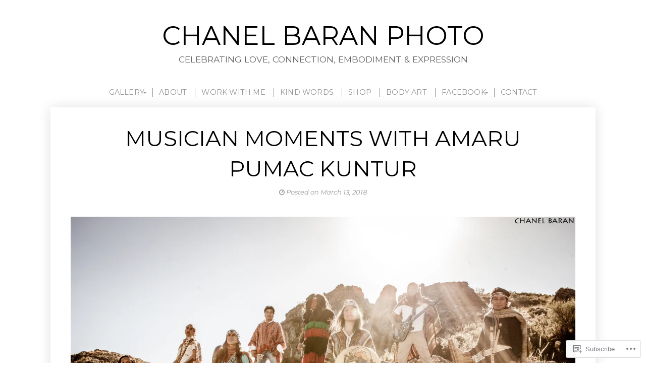

--- FILE ---
content_type: text/html; charset=UTF-8
request_url: https://chanelbaran.com/tag/australia-tour/
body_size: 24151
content:
<!DOCTYPE html>

<html class="no-js" lang="en">

<head>

<meta charset="UTF-8">

<!-- Mobile View -->
<meta name="viewport" content="width=device-width">

<title>AUSTRALIA TOUR | CHANEL BARAN PHOTO</title>

<script type="text/javascript">
  WebFontConfig = {"google":{"families":["Montserrat:r,i,b,bi:latin,latin-ext","Montserrat:r:latin,latin-ext"]},"api_url":"https:\/\/fonts-api.wp.com\/css"};
  (function() {
    var wf = document.createElement('script');
    wf.src = '/wp-content/plugins/custom-fonts/js/webfont.js';
    wf.type = 'text/javascript';
    wf.async = 'true';
    var s = document.getElementsByTagName('script')[0];
    s.parentNode.insertBefore(wf, s);
	})();
</script><style id="jetpack-custom-fonts-css">.wf-active #header .site-title{font-family:"Montserrat",sans-serif;font-weight:400;font-style:normal}.wf-active body{font-family:"Montserrat",sans-serif}.wf-active #comments #respond input#submit, .wf-active #nextLink a, .wf-active #prevLink a, .wf-active #searchsubmit, .wf-active #submit, .wf-active .btn, .wf-active .container input.button, .wf-active .more-link, .wf-active .reply a{font-family:"Montserrat",sans-serif}.wf-active #header .site-description{font-family:"Montserrat",sans-serif}.wf-active #navigation{font-family:"Montserrat",sans-serif}.wf-active blockquote{font-family:"Montserrat",sans-serif}.wf-active .pagination{font-family:"Montserrat",sans-serif}.wf-active #s{font-family:"Montserrat",sans-serif}.wf-active .sidebar #searchsubmit{font-family:"Montserrat",sans-serif}.wf-active #footer .info{font-family:"Montserrat",sans-serif}.wf-active #author, .wf-active #email, .wf-active #url{font-family:"Montserrat",sans-serif}.wf-active #comment{font-family:"Montserrat",sans-serif}.wf-active #cancel-comment-reply-link{font-family:"Montserrat",sans-serif}.wf-active table{font-family:"Montserrat",sans-serif}.wf-active h1{font-family:"Montserrat",sans-serif;font-weight:400;font-style:normal}.wf-active h2{font-family:"Montserrat",sans-serif;font-weight:400;font-style:normal}.wf-active h3{font-family:"Montserrat",sans-serif;font-weight:400;font-style:normal}.wf-active h4{font-family:"Montserrat",sans-serif;font-weight:400;font-style:normal}.wf-active h5{font-family:"Montserrat",sans-serif;font-weight:400;font-style:normal}.wf-active h6{font-family:"Montserrat",sans-serif;font-weight:400;font-style:normal}.wf-active .headline{font-style:normal;font-weight:400}.wf-active .headline-small{font-style:normal;font-weight:400}.wf-active .headline-smaller{font-style:normal;font-weight:400}.wf-active .title{font-family:"Montserrat",sans-serif;font-weight:400;font-style:normal}.wf-active #comments-title{font-style:normal;font-weight:400}</style>
<meta name='robots' content='max-image-preview:large' />

<!-- Async WordPress.com Remote Login -->
<script id="wpcom_remote_login_js">
var wpcom_remote_login_extra_auth = '';
function wpcom_remote_login_remove_dom_node_id( element_id ) {
	var dom_node = document.getElementById( element_id );
	if ( dom_node ) { dom_node.parentNode.removeChild( dom_node ); }
}
function wpcom_remote_login_remove_dom_node_classes( class_name ) {
	var dom_nodes = document.querySelectorAll( '.' + class_name );
	for ( var i = 0; i < dom_nodes.length; i++ ) {
		dom_nodes[ i ].parentNode.removeChild( dom_nodes[ i ] );
	}
}
function wpcom_remote_login_final_cleanup() {
	wpcom_remote_login_remove_dom_node_classes( "wpcom_remote_login_msg" );
	wpcom_remote_login_remove_dom_node_id( "wpcom_remote_login_key" );
	wpcom_remote_login_remove_dom_node_id( "wpcom_remote_login_validate" );
	wpcom_remote_login_remove_dom_node_id( "wpcom_remote_login_js" );
	wpcom_remote_login_remove_dom_node_id( "wpcom_request_access_iframe" );
	wpcom_remote_login_remove_dom_node_id( "wpcom_request_access_styles" );
}

// Watch for messages back from the remote login
window.addEventListener( "message", function( e ) {
	if ( e.origin === "https://r-login.wordpress.com" ) {
		var data = {};
		try {
			data = JSON.parse( e.data );
		} catch( e ) {
			wpcom_remote_login_final_cleanup();
			return;
		}

		if ( data.msg === 'LOGIN' ) {
			// Clean up the login check iframe
			wpcom_remote_login_remove_dom_node_id( "wpcom_remote_login_key" );

			var id_regex = new RegExp( /^[0-9]+$/ );
			var token_regex = new RegExp( /^.*|.*|.*$/ );
			if (
				token_regex.test( data.token )
				&& id_regex.test( data.wpcomid )
			) {
				// We have everything we need to ask for a login
				var script = document.createElement( "script" );
				script.setAttribute( "id", "wpcom_remote_login_validate" );
				script.src = '/remote-login.php?wpcom_remote_login=validate'
					+ '&wpcomid=' + data.wpcomid
					+ '&token=' + encodeURIComponent( data.token )
					+ '&host=' + window.location.protocol
					+ '//' + window.location.hostname
					+ '&postid=3112'
					+ '&is_singular=';
				document.body.appendChild( script );
			}

			return;
		}

		// Safari ITP, not logged in, so redirect
		if ( data.msg === 'LOGIN-REDIRECT' ) {
			window.location = 'https://wordpress.com/log-in?redirect_to=' + window.location.href;
			return;
		}

		// Safari ITP, storage access failed, remove the request
		if ( data.msg === 'LOGIN-REMOVE' ) {
			var css_zap = 'html { -webkit-transition: margin-top 1s; transition: margin-top 1s; } /* 9001 */ html { margin-top: 0 !important; } * html body { margin-top: 0 !important; } @media screen and ( max-width: 782px ) { html { margin-top: 0 !important; } * html body { margin-top: 0 !important; } }';
			var style_zap = document.createElement( 'style' );
			style_zap.type = 'text/css';
			style_zap.appendChild( document.createTextNode( css_zap ) );
			document.body.appendChild( style_zap );

			var e = document.getElementById( 'wpcom_request_access_iframe' );
			e.parentNode.removeChild( e );

			document.cookie = 'wordpress_com_login_access=denied; path=/; max-age=31536000';

			return;
		}

		// Safari ITP
		if ( data.msg === 'REQUEST_ACCESS' ) {
			console.log( 'request access: safari' );

			// Check ITP iframe enable/disable knob
			if ( wpcom_remote_login_extra_auth !== 'safari_itp_iframe' ) {
				return;
			}

			// If we are in a "private window" there is no ITP.
			var private_window = false;
			try {
				var opendb = window.openDatabase( null, null, null, null );
			} catch( e ) {
				private_window = true;
			}

			if ( private_window ) {
				console.log( 'private window' );
				return;
			}

			var iframe = document.createElement( 'iframe' );
			iframe.id = 'wpcom_request_access_iframe';
			iframe.setAttribute( 'scrolling', 'no' );
			iframe.setAttribute( 'sandbox', 'allow-storage-access-by-user-activation allow-scripts allow-same-origin allow-top-navigation-by-user-activation' );
			iframe.src = 'https://r-login.wordpress.com/remote-login.php?wpcom_remote_login=request_access&origin=' + encodeURIComponent( data.origin ) + '&wpcomid=' + encodeURIComponent( data.wpcomid );

			var css = 'html { -webkit-transition: margin-top 1s; transition: margin-top 1s; } /* 9001 */ html { margin-top: 46px !important; } * html body { margin-top: 46px !important; } @media screen and ( max-width: 660px ) { html { margin-top: 71px !important; } * html body { margin-top: 71px !important; } #wpcom_request_access_iframe { display: block; height: 71px !important; } } #wpcom_request_access_iframe { border: 0px; height: 46px; position: fixed; top: 0; left: 0; width: 100%; min-width: 100%; z-index: 99999; background: #23282d; } ';

			var style = document.createElement( 'style' );
			style.type = 'text/css';
			style.id = 'wpcom_request_access_styles';
			style.appendChild( document.createTextNode( css ) );
			document.body.appendChild( style );

			document.body.appendChild( iframe );
		}

		if ( data.msg === 'DONE' ) {
			wpcom_remote_login_final_cleanup();
		}
	}
}, false );

// Inject the remote login iframe after the page has had a chance to load
// more critical resources
window.addEventListener( "DOMContentLoaded", function( e ) {
	var iframe = document.createElement( "iframe" );
	iframe.style.display = "none";
	iframe.setAttribute( "scrolling", "no" );
	iframe.setAttribute( "id", "wpcom_remote_login_key" );
	iframe.src = "https://r-login.wordpress.com/remote-login.php"
		+ "?wpcom_remote_login=key"
		+ "&origin=aHR0cHM6Ly9jaGFuZWxiYXJhbi5jb20%3D"
		+ "&wpcomid=63807081"
		+ "&time=" + Math.floor( Date.now() / 1000 );
	document.body.appendChild( iframe );
}, false );
</script>
<link rel='dns-prefetch' href='//s0.wp.com' />
<link rel='dns-prefetch' href='//fonts-api.wp.com' />
<link rel="alternate" type="application/rss+xml" title="CHANEL BARAN PHOTO &raquo; Feed" href="https://chanelbaran.com/feed/" />
<link rel="alternate" type="application/rss+xml" title="CHANEL BARAN PHOTO &raquo; Comments Feed" href="https://chanelbaran.com/comments/feed/" />
<link rel="alternate" type="application/rss+xml" title="CHANEL BARAN PHOTO &raquo; AUSTRALIA TOUR Tag Feed" href="https://chanelbaran.com/tag/australia-tour/feed/" />
	<script type="text/javascript">
		/* <![CDATA[ */
		function addLoadEvent(func) {
			var oldonload = window.onload;
			if (typeof window.onload != 'function') {
				window.onload = func;
			} else {
				window.onload = function () {
					oldonload();
					func();
				}
			}
		}
		/* ]]> */
	</script>
	<link crossorigin='anonymous' rel='stylesheet' id='all-css-0-1' href='/wp-content/mu-plugins/likes/jetpack-likes.css?m=1743883414i&cssminify=yes' type='text/css' media='all' />
<style id='wp-emoji-styles-inline-css'>

	img.wp-smiley, img.emoji {
		display: inline !important;
		border: none !important;
		box-shadow: none !important;
		height: 1em !important;
		width: 1em !important;
		margin: 0 0.07em !important;
		vertical-align: -0.1em !important;
		background: none !important;
		padding: 0 !important;
	}
/*# sourceURL=wp-emoji-styles-inline-css */
</style>
<link crossorigin='anonymous' rel='stylesheet' id='all-css-2-1' href='/wp-content/plugins/gutenberg-core/v22.2.0/build/styles/block-library/style.css?m=1764855221i&cssminify=yes' type='text/css' media='all' />
<style id='wp-block-library-inline-css'>
.has-text-align-justify {
	text-align:justify;
}
.has-text-align-justify{text-align:justify;}

/*# sourceURL=wp-block-library-inline-css */
</style><style id='global-styles-inline-css'>
:root{--wp--preset--aspect-ratio--square: 1;--wp--preset--aspect-ratio--4-3: 4/3;--wp--preset--aspect-ratio--3-4: 3/4;--wp--preset--aspect-ratio--3-2: 3/2;--wp--preset--aspect-ratio--2-3: 2/3;--wp--preset--aspect-ratio--16-9: 16/9;--wp--preset--aspect-ratio--9-16: 9/16;--wp--preset--color--black: #000000;--wp--preset--color--cyan-bluish-gray: #abb8c3;--wp--preset--color--white: #ffffff;--wp--preset--color--pale-pink: #f78da7;--wp--preset--color--vivid-red: #cf2e2e;--wp--preset--color--luminous-vivid-orange: #ff6900;--wp--preset--color--luminous-vivid-amber: #fcb900;--wp--preset--color--light-green-cyan: #7bdcb5;--wp--preset--color--vivid-green-cyan: #00d084;--wp--preset--color--pale-cyan-blue: #8ed1fc;--wp--preset--color--vivid-cyan-blue: #0693e3;--wp--preset--color--vivid-purple: #9b51e0;--wp--preset--gradient--vivid-cyan-blue-to-vivid-purple: linear-gradient(135deg,rgb(6,147,227) 0%,rgb(155,81,224) 100%);--wp--preset--gradient--light-green-cyan-to-vivid-green-cyan: linear-gradient(135deg,rgb(122,220,180) 0%,rgb(0,208,130) 100%);--wp--preset--gradient--luminous-vivid-amber-to-luminous-vivid-orange: linear-gradient(135deg,rgb(252,185,0) 0%,rgb(255,105,0) 100%);--wp--preset--gradient--luminous-vivid-orange-to-vivid-red: linear-gradient(135deg,rgb(255,105,0) 0%,rgb(207,46,46) 100%);--wp--preset--gradient--very-light-gray-to-cyan-bluish-gray: linear-gradient(135deg,rgb(238,238,238) 0%,rgb(169,184,195) 100%);--wp--preset--gradient--cool-to-warm-spectrum: linear-gradient(135deg,rgb(74,234,220) 0%,rgb(151,120,209) 20%,rgb(207,42,186) 40%,rgb(238,44,130) 60%,rgb(251,105,98) 80%,rgb(254,248,76) 100%);--wp--preset--gradient--blush-light-purple: linear-gradient(135deg,rgb(255,206,236) 0%,rgb(152,150,240) 100%);--wp--preset--gradient--blush-bordeaux: linear-gradient(135deg,rgb(254,205,165) 0%,rgb(254,45,45) 50%,rgb(107,0,62) 100%);--wp--preset--gradient--luminous-dusk: linear-gradient(135deg,rgb(255,203,112) 0%,rgb(199,81,192) 50%,rgb(65,88,208) 100%);--wp--preset--gradient--pale-ocean: linear-gradient(135deg,rgb(255,245,203) 0%,rgb(182,227,212) 50%,rgb(51,167,181) 100%);--wp--preset--gradient--electric-grass: linear-gradient(135deg,rgb(202,248,128) 0%,rgb(113,206,126) 100%);--wp--preset--gradient--midnight: linear-gradient(135deg,rgb(2,3,129) 0%,rgb(40,116,252) 100%);--wp--preset--font-size--small: 13px;--wp--preset--font-size--medium: 20px;--wp--preset--font-size--large: 36px;--wp--preset--font-size--x-large: 42px;--wp--preset--font-family--albert-sans: 'Albert Sans', sans-serif;--wp--preset--font-family--alegreya: Alegreya, serif;--wp--preset--font-family--arvo: Arvo, serif;--wp--preset--font-family--bodoni-moda: 'Bodoni Moda', serif;--wp--preset--font-family--bricolage-grotesque: 'Bricolage Grotesque', sans-serif;--wp--preset--font-family--cabin: Cabin, sans-serif;--wp--preset--font-family--chivo: Chivo, sans-serif;--wp--preset--font-family--commissioner: Commissioner, sans-serif;--wp--preset--font-family--cormorant: Cormorant, serif;--wp--preset--font-family--courier-prime: 'Courier Prime', monospace;--wp--preset--font-family--crimson-pro: 'Crimson Pro', serif;--wp--preset--font-family--dm-mono: 'DM Mono', monospace;--wp--preset--font-family--dm-sans: 'DM Sans', sans-serif;--wp--preset--font-family--dm-serif-display: 'DM Serif Display', serif;--wp--preset--font-family--domine: Domine, serif;--wp--preset--font-family--eb-garamond: 'EB Garamond', serif;--wp--preset--font-family--epilogue: Epilogue, sans-serif;--wp--preset--font-family--fahkwang: Fahkwang, sans-serif;--wp--preset--font-family--figtree: Figtree, sans-serif;--wp--preset--font-family--fira-sans: 'Fira Sans', sans-serif;--wp--preset--font-family--fjalla-one: 'Fjalla One', sans-serif;--wp--preset--font-family--fraunces: Fraunces, serif;--wp--preset--font-family--gabarito: Gabarito, system-ui;--wp--preset--font-family--ibm-plex-mono: 'IBM Plex Mono', monospace;--wp--preset--font-family--ibm-plex-sans: 'IBM Plex Sans', sans-serif;--wp--preset--font-family--ibarra-real-nova: 'Ibarra Real Nova', serif;--wp--preset--font-family--instrument-serif: 'Instrument Serif', serif;--wp--preset--font-family--inter: Inter, sans-serif;--wp--preset--font-family--josefin-sans: 'Josefin Sans', sans-serif;--wp--preset--font-family--jost: Jost, sans-serif;--wp--preset--font-family--libre-baskerville: 'Libre Baskerville', serif;--wp--preset--font-family--libre-franklin: 'Libre Franklin', sans-serif;--wp--preset--font-family--literata: Literata, serif;--wp--preset--font-family--lora: Lora, serif;--wp--preset--font-family--merriweather: Merriweather, serif;--wp--preset--font-family--montserrat: Montserrat, sans-serif;--wp--preset--font-family--newsreader: Newsreader, serif;--wp--preset--font-family--noto-sans-mono: 'Noto Sans Mono', sans-serif;--wp--preset--font-family--nunito: Nunito, sans-serif;--wp--preset--font-family--open-sans: 'Open Sans', sans-serif;--wp--preset--font-family--overpass: Overpass, sans-serif;--wp--preset--font-family--pt-serif: 'PT Serif', serif;--wp--preset--font-family--petrona: Petrona, serif;--wp--preset--font-family--piazzolla: Piazzolla, serif;--wp--preset--font-family--playfair-display: 'Playfair Display', serif;--wp--preset--font-family--plus-jakarta-sans: 'Plus Jakarta Sans', sans-serif;--wp--preset--font-family--poppins: Poppins, sans-serif;--wp--preset--font-family--raleway: Raleway, sans-serif;--wp--preset--font-family--roboto: Roboto, sans-serif;--wp--preset--font-family--roboto-slab: 'Roboto Slab', serif;--wp--preset--font-family--rubik: Rubik, sans-serif;--wp--preset--font-family--rufina: Rufina, serif;--wp--preset--font-family--sora: Sora, sans-serif;--wp--preset--font-family--source-sans-3: 'Source Sans 3', sans-serif;--wp--preset--font-family--source-serif-4: 'Source Serif 4', serif;--wp--preset--font-family--space-mono: 'Space Mono', monospace;--wp--preset--font-family--syne: Syne, sans-serif;--wp--preset--font-family--texturina: Texturina, serif;--wp--preset--font-family--urbanist: Urbanist, sans-serif;--wp--preset--font-family--work-sans: 'Work Sans', sans-serif;--wp--preset--spacing--20: 0.44rem;--wp--preset--spacing--30: 0.67rem;--wp--preset--spacing--40: 1rem;--wp--preset--spacing--50: 1.5rem;--wp--preset--spacing--60: 2.25rem;--wp--preset--spacing--70: 3.38rem;--wp--preset--spacing--80: 5.06rem;--wp--preset--shadow--natural: 6px 6px 9px rgba(0, 0, 0, 0.2);--wp--preset--shadow--deep: 12px 12px 50px rgba(0, 0, 0, 0.4);--wp--preset--shadow--sharp: 6px 6px 0px rgba(0, 0, 0, 0.2);--wp--preset--shadow--outlined: 6px 6px 0px -3px rgb(255, 255, 255), 6px 6px rgb(0, 0, 0);--wp--preset--shadow--crisp: 6px 6px 0px rgb(0, 0, 0);}:where(.is-layout-flex){gap: 0.5em;}:where(.is-layout-grid){gap: 0.5em;}body .is-layout-flex{display: flex;}.is-layout-flex{flex-wrap: wrap;align-items: center;}.is-layout-flex > :is(*, div){margin: 0;}body .is-layout-grid{display: grid;}.is-layout-grid > :is(*, div){margin: 0;}:where(.wp-block-columns.is-layout-flex){gap: 2em;}:where(.wp-block-columns.is-layout-grid){gap: 2em;}:where(.wp-block-post-template.is-layout-flex){gap: 1.25em;}:where(.wp-block-post-template.is-layout-grid){gap: 1.25em;}.has-black-color{color: var(--wp--preset--color--black) !important;}.has-cyan-bluish-gray-color{color: var(--wp--preset--color--cyan-bluish-gray) !important;}.has-white-color{color: var(--wp--preset--color--white) !important;}.has-pale-pink-color{color: var(--wp--preset--color--pale-pink) !important;}.has-vivid-red-color{color: var(--wp--preset--color--vivid-red) !important;}.has-luminous-vivid-orange-color{color: var(--wp--preset--color--luminous-vivid-orange) !important;}.has-luminous-vivid-amber-color{color: var(--wp--preset--color--luminous-vivid-amber) !important;}.has-light-green-cyan-color{color: var(--wp--preset--color--light-green-cyan) !important;}.has-vivid-green-cyan-color{color: var(--wp--preset--color--vivid-green-cyan) !important;}.has-pale-cyan-blue-color{color: var(--wp--preset--color--pale-cyan-blue) !important;}.has-vivid-cyan-blue-color{color: var(--wp--preset--color--vivid-cyan-blue) !important;}.has-vivid-purple-color{color: var(--wp--preset--color--vivid-purple) !important;}.has-black-background-color{background-color: var(--wp--preset--color--black) !important;}.has-cyan-bluish-gray-background-color{background-color: var(--wp--preset--color--cyan-bluish-gray) !important;}.has-white-background-color{background-color: var(--wp--preset--color--white) !important;}.has-pale-pink-background-color{background-color: var(--wp--preset--color--pale-pink) !important;}.has-vivid-red-background-color{background-color: var(--wp--preset--color--vivid-red) !important;}.has-luminous-vivid-orange-background-color{background-color: var(--wp--preset--color--luminous-vivid-orange) !important;}.has-luminous-vivid-amber-background-color{background-color: var(--wp--preset--color--luminous-vivid-amber) !important;}.has-light-green-cyan-background-color{background-color: var(--wp--preset--color--light-green-cyan) !important;}.has-vivid-green-cyan-background-color{background-color: var(--wp--preset--color--vivid-green-cyan) !important;}.has-pale-cyan-blue-background-color{background-color: var(--wp--preset--color--pale-cyan-blue) !important;}.has-vivid-cyan-blue-background-color{background-color: var(--wp--preset--color--vivid-cyan-blue) !important;}.has-vivid-purple-background-color{background-color: var(--wp--preset--color--vivid-purple) !important;}.has-black-border-color{border-color: var(--wp--preset--color--black) !important;}.has-cyan-bluish-gray-border-color{border-color: var(--wp--preset--color--cyan-bluish-gray) !important;}.has-white-border-color{border-color: var(--wp--preset--color--white) !important;}.has-pale-pink-border-color{border-color: var(--wp--preset--color--pale-pink) !important;}.has-vivid-red-border-color{border-color: var(--wp--preset--color--vivid-red) !important;}.has-luminous-vivid-orange-border-color{border-color: var(--wp--preset--color--luminous-vivid-orange) !important;}.has-luminous-vivid-amber-border-color{border-color: var(--wp--preset--color--luminous-vivid-amber) !important;}.has-light-green-cyan-border-color{border-color: var(--wp--preset--color--light-green-cyan) !important;}.has-vivid-green-cyan-border-color{border-color: var(--wp--preset--color--vivid-green-cyan) !important;}.has-pale-cyan-blue-border-color{border-color: var(--wp--preset--color--pale-cyan-blue) !important;}.has-vivid-cyan-blue-border-color{border-color: var(--wp--preset--color--vivid-cyan-blue) !important;}.has-vivid-purple-border-color{border-color: var(--wp--preset--color--vivid-purple) !important;}.has-vivid-cyan-blue-to-vivid-purple-gradient-background{background: var(--wp--preset--gradient--vivid-cyan-blue-to-vivid-purple) !important;}.has-light-green-cyan-to-vivid-green-cyan-gradient-background{background: var(--wp--preset--gradient--light-green-cyan-to-vivid-green-cyan) !important;}.has-luminous-vivid-amber-to-luminous-vivid-orange-gradient-background{background: var(--wp--preset--gradient--luminous-vivid-amber-to-luminous-vivid-orange) !important;}.has-luminous-vivid-orange-to-vivid-red-gradient-background{background: var(--wp--preset--gradient--luminous-vivid-orange-to-vivid-red) !important;}.has-very-light-gray-to-cyan-bluish-gray-gradient-background{background: var(--wp--preset--gradient--very-light-gray-to-cyan-bluish-gray) !important;}.has-cool-to-warm-spectrum-gradient-background{background: var(--wp--preset--gradient--cool-to-warm-spectrum) !important;}.has-blush-light-purple-gradient-background{background: var(--wp--preset--gradient--blush-light-purple) !important;}.has-blush-bordeaux-gradient-background{background: var(--wp--preset--gradient--blush-bordeaux) !important;}.has-luminous-dusk-gradient-background{background: var(--wp--preset--gradient--luminous-dusk) !important;}.has-pale-ocean-gradient-background{background: var(--wp--preset--gradient--pale-ocean) !important;}.has-electric-grass-gradient-background{background: var(--wp--preset--gradient--electric-grass) !important;}.has-midnight-gradient-background{background: var(--wp--preset--gradient--midnight) !important;}.has-small-font-size{font-size: var(--wp--preset--font-size--small) !important;}.has-medium-font-size{font-size: var(--wp--preset--font-size--medium) !important;}.has-large-font-size{font-size: var(--wp--preset--font-size--large) !important;}.has-x-large-font-size{font-size: var(--wp--preset--font-size--x-large) !important;}.has-albert-sans-font-family{font-family: var(--wp--preset--font-family--albert-sans) !important;}.has-alegreya-font-family{font-family: var(--wp--preset--font-family--alegreya) !important;}.has-arvo-font-family{font-family: var(--wp--preset--font-family--arvo) !important;}.has-bodoni-moda-font-family{font-family: var(--wp--preset--font-family--bodoni-moda) !important;}.has-bricolage-grotesque-font-family{font-family: var(--wp--preset--font-family--bricolage-grotesque) !important;}.has-cabin-font-family{font-family: var(--wp--preset--font-family--cabin) !important;}.has-chivo-font-family{font-family: var(--wp--preset--font-family--chivo) !important;}.has-commissioner-font-family{font-family: var(--wp--preset--font-family--commissioner) !important;}.has-cormorant-font-family{font-family: var(--wp--preset--font-family--cormorant) !important;}.has-courier-prime-font-family{font-family: var(--wp--preset--font-family--courier-prime) !important;}.has-crimson-pro-font-family{font-family: var(--wp--preset--font-family--crimson-pro) !important;}.has-dm-mono-font-family{font-family: var(--wp--preset--font-family--dm-mono) !important;}.has-dm-sans-font-family{font-family: var(--wp--preset--font-family--dm-sans) !important;}.has-dm-serif-display-font-family{font-family: var(--wp--preset--font-family--dm-serif-display) !important;}.has-domine-font-family{font-family: var(--wp--preset--font-family--domine) !important;}.has-eb-garamond-font-family{font-family: var(--wp--preset--font-family--eb-garamond) !important;}.has-epilogue-font-family{font-family: var(--wp--preset--font-family--epilogue) !important;}.has-fahkwang-font-family{font-family: var(--wp--preset--font-family--fahkwang) !important;}.has-figtree-font-family{font-family: var(--wp--preset--font-family--figtree) !important;}.has-fira-sans-font-family{font-family: var(--wp--preset--font-family--fira-sans) !important;}.has-fjalla-one-font-family{font-family: var(--wp--preset--font-family--fjalla-one) !important;}.has-fraunces-font-family{font-family: var(--wp--preset--font-family--fraunces) !important;}.has-gabarito-font-family{font-family: var(--wp--preset--font-family--gabarito) !important;}.has-ibm-plex-mono-font-family{font-family: var(--wp--preset--font-family--ibm-plex-mono) !important;}.has-ibm-plex-sans-font-family{font-family: var(--wp--preset--font-family--ibm-plex-sans) !important;}.has-ibarra-real-nova-font-family{font-family: var(--wp--preset--font-family--ibarra-real-nova) !important;}.has-instrument-serif-font-family{font-family: var(--wp--preset--font-family--instrument-serif) !important;}.has-inter-font-family{font-family: var(--wp--preset--font-family--inter) !important;}.has-josefin-sans-font-family{font-family: var(--wp--preset--font-family--josefin-sans) !important;}.has-jost-font-family{font-family: var(--wp--preset--font-family--jost) !important;}.has-libre-baskerville-font-family{font-family: var(--wp--preset--font-family--libre-baskerville) !important;}.has-libre-franklin-font-family{font-family: var(--wp--preset--font-family--libre-franklin) !important;}.has-literata-font-family{font-family: var(--wp--preset--font-family--literata) !important;}.has-lora-font-family{font-family: var(--wp--preset--font-family--lora) !important;}.has-merriweather-font-family{font-family: var(--wp--preset--font-family--merriweather) !important;}.has-montserrat-font-family{font-family: var(--wp--preset--font-family--montserrat) !important;}.has-newsreader-font-family{font-family: var(--wp--preset--font-family--newsreader) !important;}.has-noto-sans-mono-font-family{font-family: var(--wp--preset--font-family--noto-sans-mono) !important;}.has-nunito-font-family{font-family: var(--wp--preset--font-family--nunito) !important;}.has-open-sans-font-family{font-family: var(--wp--preset--font-family--open-sans) !important;}.has-overpass-font-family{font-family: var(--wp--preset--font-family--overpass) !important;}.has-pt-serif-font-family{font-family: var(--wp--preset--font-family--pt-serif) !important;}.has-petrona-font-family{font-family: var(--wp--preset--font-family--petrona) !important;}.has-piazzolla-font-family{font-family: var(--wp--preset--font-family--piazzolla) !important;}.has-playfair-display-font-family{font-family: var(--wp--preset--font-family--playfair-display) !important;}.has-plus-jakarta-sans-font-family{font-family: var(--wp--preset--font-family--plus-jakarta-sans) !important;}.has-poppins-font-family{font-family: var(--wp--preset--font-family--poppins) !important;}.has-raleway-font-family{font-family: var(--wp--preset--font-family--raleway) !important;}.has-roboto-font-family{font-family: var(--wp--preset--font-family--roboto) !important;}.has-roboto-slab-font-family{font-family: var(--wp--preset--font-family--roboto-slab) !important;}.has-rubik-font-family{font-family: var(--wp--preset--font-family--rubik) !important;}.has-rufina-font-family{font-family: var(--wp--preset--font-family--rufina) !important;}.has-sora-font-family{font-family: var(--wp--preset--font-family--sora) !important;}.has-source-sans-3-font-family{font-family: var(--wp--preset--font-family--source-sans-3) !important;}.has-source-serif-4-font-family{font-family: var(--wp--preset--font-family--source-serif-4) !important;}.has-space-mono-font-family{font-family: var(--wp--preset--font-family--space-mono) !important;}.has-syne-font-family{font-family: var(--wp--preset--font-family--syne) !important;}.has-texturina-font-family{font-family: var(--wp--preset--font-family--texturina) !important;}.has-urbanist-font-family{font-family: var(--wp--preset--font-family--urbanist) !important;}.has-work-sans-font-family{font-family: var(--wp--preset--font-family--work-sans) !important;}
/*# sourceURL=global-styles-inline-css */
</style>

<style id='classic-theme-styles-inline-css'>
/*! This file is auto-generated */
.wp-block-button__link{color:#fff;background-color:#32373c;border-radius:9999px;box-shadow:none;text-decoration:none;padding:calc(.667em + 2px) calc(1.333em + 2px);font-size:1.125em}.wp-block-file__button{background:#32373c;color:#fff;text-decoration:none}
/*# sourceURL=/wp-includes/css/classic-themes.min.css */
</style>
<link crossorigin='anonymous' rel='stylesheet' id='all-css-4-1' href='/_static/??-eJyVztsKwjAMgOEXMg2bjnkjPkvbxa3arKXpHL699YAKiuJNLsL/heAcwYYx05gx+ql3o6ANxgd7EKxVtVYViOPoCRId1Qo7J/lRgOSTJ2VFFvhyiCd43kpU9hx1vhRMndPkiUv2jc2xGDAmJhKBMtlNDHkoUN7cbY33CuMQcuiTjgMl/PzgTwEcjPsTlhZ3pQM9kwS+4i1vqrZpm3VbL+v9Gb4OiK8=&cssminify=yes' type='text/css' media='all' />
<link rel='stylesheet' id='photographer_oswald-css' href='https://fonts-api.wp.com/css?family=Oswald%3A400%2C700%2C300&#038;ver=6.9-RC2-61304' media='all' />
<link rel='stylesheet' id='photographer_dancing_script-css' href='https://fonts-api.wp.com/css?family=Dancing+Script%3A400%2C700&#038;ver=6.9-RC2-61304' media='all' />
<link rel='stylesheet' id='photographer_merriweather-css' href='https://fonts-api.wp.com/css?family=Merriweather%3A300%2C300i%2C400%2C400i%2C700%2C700i%2C900%2C900i&#038;ver=6.9-RC2-61304' media='all' />
<link crossorigin='anonymous' rel='stylesheet' id='all-css-10-1' href='/_static/??-eJzTLy/QTc7PK0nNK9HPLdUtyClNz8wr1i9KTcrJTwcy0/WTi5G5ekCujj52Temp+bo5+cmJJZn5eSgc3bScxMwikFb7XFtDE1NLExMLc0OTLACohS2q&cssminify=yes' type='text/css' media='all' />
<style id='jetpack-global-styles-frontend-style-inline-css'>
:root { --font-headings: unset; --font-base: unset; --font-headings-default: -apple-system,BlinkMacSystemFont,"Segoe UI",Roboto,Oxygen-Sans,Ubuntu,Cantarell,"Helvetica Neue",sans-serif; --font-base-default: -apple-system,BlinkMacSystemFont,"Segoe UI",Roboto,Oxygen-Sans,Ubuntu,Cantarell,"Helvetica Neue",sans-serif;}
/*# sourceURL=jetpack-global-styles-frontend-style-inline-css */
</style>
<link crossorigin='anonymous' rel='stylesheet' id='all-css-12-1' href='/_static/??-eJyNjcsKAjEMRX/IGtQZBxfip0hMS9sxTYppGfx7H7gRN+7ugcs5sFRHKi1Ig9Jd5R6zGMyhVaTrh8G6QFHfORhYwlvw6P39PbPENZmt4G/ROQuBKWVkxxrVvuBH1lIoz2waILJekF+HUzlupnG3nQ77YZwfuRJIaQ==&cssminify=yes' type='text/css' media='all' />
<script type="text/javascript" id="wpcom-actionbar-placeholder-js-extra">
/* <![CDATA[ */
var actionbardata = {"siteID":"63807081","postID":"0","siteURL":"https://chanelbaran.com","xhrURL":"https://chanelbaran.com/wp-admin/admin-ajax.php","nonce":"bdae942ed4","isLoggedIn":"","statusMessage":"","subsEmailDefault":"instantly","proxyScriptUrl":"https://s0.wp.com/wp-content/js/wpcom-proxy-request.js?m=1513050504i&amp;ver=20211021","i18n":{"followedText":"New posts from this site will now appear in your \u003Ca href=\"https://wordpress.com/reader\"\u003EReader\u003C/a\u003E","foldBar":"Collapse this bar","unfoldBar":"Expand this bar","shortLinkCopied":"Shortlink copied to clipboard."}};
//# sourceURL=wpcom-actionbar-placeholder-js-extra
/* ]]> */
</script>
<script type="text/javascript" id="jetpack-mu-wpcom-settings-js-before">
/* <![CDATA[ */
var JETPACK_MU_WPCOM_SETTINGS = {"assetsUrl":"https://s0.wp.com/wp-content/mu-plugins/jetpack-mu-wpcom-plugin/sun/jetpack_vendor/automattic/jetpack-mu-wpcom/src/build/"};
//# sourceURL=jetpack-mu-wpcom-settings-js-before
/* ]]> */
</script>
<script crossorigin='anonymous' type='text/javascript'  src='/_static/??-eJzTLy/QTc7PK0nNK9HPKtYvyinRLSjKr6jUyyrW0QfKZeYl55SmpBaDJLMKS1OLKqGUXm5mHkFFurmZ6UWJJalQxfa5tobmRgamxgZmFpZZACbyLJI='></script>
<script type="text/javascript" id="rlt-proxy-js-after">
/* <![CDATA[ */
	rltInitialize( {"token":null,"iframeOrigins":["https:\/\/widgets.wp.com"]} );
//# sourceURL=rlt-proxy-js-after
/* ]]> */
</script>
<link rel="EditURI" type="application/rsd+xml" title="RSD" href="https://chanelbaranphotography.wordpress.com/xmlrpc.php?rsd" />
<meta name="generator" content="WordPress.com" />

<!-- Jetpack Open Graph Tags -->
<meta property="og:type" content="website" />
<meta property="og:title" content="AUSTRALIA TOUR &#8211; CHANEL BARAN PHOTO" />
<meta property="og:url" content="https://chanelbaran.com/tag/australia-tour/" />
<meta property="og:site_name" content="CHANEL BARAN PHOTO" />
<meta property="og:image" content="https://s0.wp.com/i/blank.jpg?m=1383295312i" />
<meta property="og:image:width" content="200" />
<meta property="og:image:height" content="200" />
<meta property="og:image:alt" content="" />
<meta property="og:locale" content="en_US" />
<meta name="twitter:creator" content="@chanelbaran" />
<meta name="twitter:site" content="@chanelbaran" />

<!-- End Jetpack Open Graph Tags -->
<link rel="shortcut icon" type="image/x-icon" href="https://s0.wp.com/i/favicon.ico?m=1713425267i" sizes="16x16 24x24 32x32 48x48" />
<link rel="icon" type="image/x-icon" href="https://s0.wp.com/i/favicon.ico?m=1713425267i" sizes="16x16 24x24 32x32 48x48" />
<link rel="apple-touch-icon" href="https://s0.wp.com/i/webclip.png?m=1713868326i" />
<link rel='openid.server' href='https://chanelbaran.com/?openidserver=1' />
<link rel='openid.delegate' href='https://chanelbaran.com/' />
<link rel="search" type="application/opensearchdescription+xml" href="https://chanelbaran.com/osd.xml" title="CHANEL BARAN PHOTO" />
<link rel="search" type="application/opensearchdescription+xml" href="https://s1.wp.com/opensearch.xml" title="WordPress.com" />
<meta name="theme-color" content="#ffffff" />
<meta name="description" content="Posts about AUSTRALIA TOUR written by Chanel Baran Photo" />
<style type="text/css" id="custom-background-css">
body.custom-background { background-color: #ffffff; }
</style>
	<style type="text/css" id="custom-colors-css">	.sf-sub-indicator {
		background: none;
	}
	.menu a.sf-with-ul {
		padding-right: 12px;
	}
#footer a, .menu > li > a, .menu > li > a:link, .menu > li > a:visited { color: #939393;}
#header .site-description { color: #666666;}
#footer, #footer a:hover, .menu > li > a:focus, .menu > li > a:hover, .menu > li > a:active { color: #333333;}
#header .site-title a { color: #000000;}
.menu > li > a { border-left-color: #939393;}
body { background-color: #ffffff;}
a:focus, a:hover, a:active { color: #DB0057;}
.btn:hover, .reply a:hover, #searchsubmit:hover, #prevLink a:hover, #nextLink a:hover, .more-link:hover, #submit:hover, #comments #respond input#submit:hover, .container input.button:hover { background-color: #DB0057;}
h1 a:hover, h2 a:hover, h3 a:hover, h4 a:hover, h5 a:hover, h6 a:hover { color: #DB0057;}
.sidebar ul.menu .current_page_item a, .sidebar ul.menu .current-menu-item a { color: #DB0057;}
.sidebar ul.menu li a:hover { color: #DB0057;}
form input[type="submit"]:hover { background-color: #DB0057;}
</style>
			<link rel="stylesheet" id="custom-css-css" type="text/css" href="https://s0.wp.com/?custom-css=1&#038;csblog=4jJ8t&#038;cscache=6&#038;csrev=7" />
			
<link rel="pingback" href="https://chanelbaran.com/xmlrpc.php">

<link crossorigin='anonymous' rel='stylesheet' id='all-css-0-3' href='/_static/??-eJydzNEKwjAMheEXsoapc+xCfBSpWRjd0rQ0DWNvL8LmpYiX/+HwwZIdJqkkFaK5zDYGUZioZo/z1qAm8AiC8OSEs4IuIVM5ouoBfgZiGoxJAX1JpsSfzz786dXANLjRM1NZv9Xbv8db07XnU9dfL+30AlHOX2M=&cssminify=yes' type='text/css' media='all' />
</head>

<body class="archive tag tag-australia-tour tag-3214033 custom-background wp-theme-premiumphotographer customizer-styles-applied photographer-sidebar-inactive jetpack-reblog-enabled custom-colors">


<!-- BEGIN #wrapper -->
<div id="wrapper">

<!-- BEGIN #header -->
<div id="header">

	<!-- BEGIN .row -->
	<div class="row">
							<div id="masthead">
				<h1 class="site-title"><span><a href="https://chanelbaran.com/" title="CHANEL BARAN PHOTO" rel="home">CHANEL BARAN PHOTO</a></span></h1>
				<h2 class="site-description">CELEBRATING LOVE, CONNECTION, EMBODIMENT &amp; EXPRESSION</h2>
			</div>
			</div><!-- END .row -->

	<!-- BEGIN .row -->
	<div class="row">

		<!-- BEGIN #navigation -->
		<nav id="navigation" class="navigation-main" role="navigation">

			<span class="menu-toggle">Menu</span>

			<div class="menu-menu-1-container"><ul id="menu-menu-1" class="menu"><li id="menu-item-92" class="menu-item menu-item-type-post_type menu-item-object-page menu-item-home menu-item-has-children menu-item-92"><a href="https://chanelbaran.com/">GALLERY</a>
<ul class="sub-menu">
	<li id="menu-item-8326" class="menu-item menu-item-type-post_type menu-item-object-page menu-item-8326"><a target="_blank" rel="noopener" href="https://chanelbaran.com/gallery/maternity/">MATERNITY</a></li>
</ul>
</li>
<li id="menu-item-3405" class="menu-item menu-item-type-post_type menu-item-object-page menu-item-3405"><a href="https://chanelbaran.com/about/">ABOUT</a></li>
<li id="menu-item-2113" class="menu-item menu-item-type-post_type menu-item-object-page menu-item-2113"><a href="https://chanelbaran.com/packages/">WORK WITH ME</a></li>
<li id="menu-item-248" class="menu-item menu-item-type-post_type menu-item-object-page menu-item-248"><a href="https://chanelbaran.com/testimonials/">KIND WORDS</a></li>
<li id="menu-item-1741" class="menu-item menu-item-type-custom menu-item-object-custom menu-item-1741"><a href="https://www.etsy.com/au/shop/ChanelBaranCreations?ref=l2-shopheader-name">SHOP</a></li>
<li id="menu-item-1441" class="menu-item menu-item-type-post_type menu-item-object-page menu-item-1441"><a href="https://chanelbaran.com/face-body-painting/">BODY ART</a></li>
<li id="menu-item-828" class="menu-item menu-item-type-custom menu-item-object-custom menu-item-has-children menu-item-828"><a target="_blank" rel="noopener" href="https://www.facebook.com/pages/Chanel-Baran-Photographics/161604783891609">FACEBOOK</a>
<ul class="sub-menu">
	<li id="menu-item-2019" class="menu-item menu-item-type-custom menu-item-object-custom menu-item-2019"><a target="_blank" rel="noopener" href="https://www.instagram.com/chanelbaranphoto/">INSTAGRAM</a></li>
</ul>
</li>
<li id="menu-item-91" class="menu-item menu-item-type-post_type menu-item-object-page menu-item-91"><a href="https://chanelbaran.com/contact/">CONTACT</a></li>
</ul></div>
		</nav><!-- END #navigation -->

	</div><!-- END .row -->

</div><!-- END #header -->



<!-- BEGIN .container blog -->
<div class="container blog">

	<!-- BEGIN .row -->
	<div class="row">

		<!-- BEGIN .twelve columns -->
		<div class="twelve columns" id="infinite-container">
	        

<!-- BEGIN .post class -->
<div class="postarea blog post-3112 post type-post status-publish format-standard has-post-thumbnail hentry category-musicians tag-amaru tag-amaru-pumac-kuntur tag-australia tag-australia-tour tag-band tag-brisbane tag-byron-bay tag-chanel-baran tag-chanel-baran-photo tag-fire-mane tag-gold-coast tag-international-artist tag-peru tag-photo-shoot tag-rainbow-snake-tour" id="page-3112">

    <h1 class="headline text-center"><a href="https://chanelbaran.com/2018/03/13/musician-moments-with-amaru-pumac-kuntur/" rel="bookmark">MUSICIAN MOMENTS WITH AMARU PUMAC&nbsp;KUNTUR</a></h1>
    <p class="post-date text-center"><i class="fa fa-clock-o"></i> Posted on March 13, 2018</p>

                    	<a class="featureimg" href="https://chanelbaran.com/2018/03/13/musician-moments-with-amaru-pumac-kuntur/" rel="bookmark" title="Permalink to MUSICIAN MOMENTS WITH AMARU PUMAC&nbsp;KUNTUR"><img width="1800" height="1200" src="https://chanelbaran.com/wp-content/uploads/2018/03/chanel-baran-photo-amaru-pumac-kuntu-logo-16.jpg?w=1800" class="attachment-featured-img size-featured-img wp-post-image" alt="" decoding="async" srcset="https://chanelbaran.com/wp-content/uploads/2018/03/chanel-baran-photo-amaru-pumac-kuntu-logo-16.jpg?w=1800 1800w, https://chanelbaran.com/wp-content/uploads/2018/03/chanel-baran-photo-amaru-pumac-kuntu-logo-16.jpg?w=150 150w, https://chanelbaran.com/wp-content/uploads/2018/03/chanel-baran-photo-amaru-pumac-kuntu-logo-16.jpg?w=300 300w, https://chanelbaran.com/wp-content/uploads/2018/03/chanel-baran-photo-amaru-pumac-kuntu-logo-16.jpg?w=768 768w, https://chanelbaran.com/wp-content/uploads/2018/03/chanel-baran-photo-amaru-pumac-kuntu-logo-16.jpg?w=1024 1024w, https://chanelbaran.com/wp-content/uploads/2018/03/chanel-baran-photo-amaru-pumac-kuntu-logo-16.jpg?w=1440 1440w" sizes="(max-width: 1800px) 100vw, 1800px" data-attachment-id="3113" data-permalink="https://chanelbaran.com/2018/03/13/musician-moments-with-amaru-pumac-kuntur/chanel-baran-photo-amaru-pumac-kuntu-logo-16/" data-orig-file="https://chanelbaran.com/wp-content/uploads/2018/03/chanel-baran-photo-amaru-pumac-kuntu-logo-16.jpg" data-orig-size="5616,3744" data-comments-opened="1" data-image-meta="{&quot;aperture&quot;:&quot;13&quot;,&quot;credit&quot;:&quot;&quot;,&quot;camera&quot;:&quot;Canon EOS 5D Mark II&quot;,&quot;caption&quot;:&quot;&quot;,&quot;created_timestamp&quot;:&quot;1499577079&quot;,&quot;copyright&quot;:&quot;&quot;,&quot;focal_length&quot;:&quot;28&quot;,&quot;iso&quot;:&quot;400&quot;,&quot;shutter_speed&quot;:&quot;0.008&quot;,&quot;title&quot;:&quot;&quot;,&quot;orientation&quot;:&quot;1&quot;}" data-image-title="" data-image-description="" data-image-caption="" data-medium-file="https://chanelbaran.com/wp-content/uploads/2018/03/chanel-baran-photo-amaru-pumac-kuntu-logo-16.jpg?w=300" data-large-file="https://chanelbaran.com/wp-content/uploads/2018/03/chanel-baran-photo-amaru-pumac-kuntu-logo-16.jpg?w=1000" /></a>
            
    <!-- BEGIN .article -->
    <div class="article">
    	<div>
<div>
<p>&nbsp;</p>
<div class="tiled-gallery type-rectangular tiled-gallery-unresized" data-original-width="1000" data-carousel-extra='{&quot;blog_id&quot;:63807081,&quot;permalink&quot;:&quot;https:\/\/chanelbaran.com\/2018\/03\/13\/musician-moments-with-amaru-pumac-kuntur\/&quot;,&quot;likes_blog_id&quot;:63807081}' itemscope itemtype="http://schema.org/ImageGallery" > <div class="gallery-row" style="width: 1000px; height: 668px;" data-original-width="1000" data-original-height="668" > <div class="gallery-group images-1" style="width: 1000px; height: 668px;" data-original-width="1000" data-original-height="668" > <div class="tiled-gallery-item tiled-gallery-item-large" itemprop="associatedMedia" itemscope itemtype="http://schema.org/ImageObject"> <a href="https://chanelbaran.com/2018/03/13/musician-moments-with-amaru-pumac-kuntur/amaru-chanel-baran-jpeg-2-logo/" border="0" itemprop="url"> <meta itemprop="width" content="996"> <meta itemprop="height" content="664"> <img class="" data-attachment-id="3114" data-orig-file="https://chanelbaran.com/wp-content/uploads/2018/03/amaru-chanel-baran-jpeg-2-logo.jpg" data-orig-size="4764,3176" data-comments-opened="1" data-image-meta="{&quot;aperture&quot;:&quot;8&quot;,&quot;credit&quot;:&quot;&quot;,&quot;camera&quot;:&quot;Canon EOS 5D Mark II&quot;,&quot;caption&quot;:&quot;&quot;,&quot;created_timestamp&quot;:&quot;1499563312&quot;,&quot;copyright&quot;:&quot;&quot;,&quot;focal_length&quot;:&quot;30&quot;,&quot;iso&quot;:&quot;100&quot;,&quot;shutter_speed&quot;:&quot;0.004&quot;,&quot;title&quot;:&quot;&quot;,&quot;orientation&quot;:&quot;1&quot;}" data-image-title="" data-image-description="" data-medium-file="https://chanelbaran.com/wp-content/uploads/2018/03/amaru-chanel-baran-jpeg-2-logo.jpg?w=300" data-large-file="https://chanelbaran.com/wp-content/uploads/2018/03/amaru-chanel-baran-jpeg-2-logo.jpg?w=1000" src="https://i0.wp.com/chanelbaran.com/wp-content/uploads/2018/03/amaru-chanel-baran-jpeg-2-logo.jpg?w=996&#038;h=664&#038;ssl=1" srcset="https://i0.wp.com/chanelbaran.com/wp-content/uploads/2018/03/amaru-chanel-baran-jpeg-2-logo.jpg?w=996&amp;h=664&amp;ssl=1 996w, https://i0.wp.com/chanelbaran.com/wp-content/uploads/2018/03/amaru-chanel-baran-jpeg-2-logo.jpg?w=1992&amp;h=1328&amp;ssl=1 1992w, https://i0.wp.com/chanelbaran.com/wp-content/uploads/2018/03/amaru-chanel-baran-jpeg-2-logo.jpg?w=150&amp;h=100&amp;ssl=1 150w, https://i0.wp.com/chanelbaran.com/wp-content/uploads/2018/03/amaru-chanel-baran-jpeg-2-logo.jpg?w=300&amp;h=200&amp;ssl=1 300w, https://i0.wp.com/chanelbaran.com/wp-content/uploads/2018/03/amaru-chanel-baran-jpeg-2-logo.jpg?w=768&amp;h=512&amp;ssl=1 768w, https://i0.wp.com/chanelbaran.com/wp-content/uploads/2018/03/amaru-chanel-baran-jpeg-2-logo.jpg?w=1024&amp;h=683&amp;ssl=1 1024w, https://i0.wp.com/chanelbaran.com/wp-content/uploads/2018/03/amaru-chanel-baran-jpeg-2-logo.jpg?w=1440&amp;h=960&amp;ssl=1 1440w" width="996" height="664" loading="lazy" data-original-width="996" data-original-height="664" itemprop="http://schema.org/image" title="" alt="" style="width: 996px; height: 664px;" /> </a> </div> </div> <!-- close group --> </div> <!-- close row --> </div>
</div>
<div>
<p>&nbsp;</p>
<div class="tiled-gallery type-rectangular tiled-gallery-unresized" data-original-width="1000" data-carousel-extra='{&quot;blog_id&quot;:63807081,&quot;permalink&quot;:&quot;https:\/\/chanelbaran.com\/2018\/03\/13\/musician-moments-with-amaru-pumac-kuntur\/&quot;,&quot;likes_blog_id&quot;:63807081}' itemscope itemtype="http://schema.org/ImageGallery" > <div class="gallery-row" style="width: 1000px; height: 668px;" data-original-width="1000" data-original-height="668" > <div class="gallery-group images-1" style="width: 1000px; height: 668px;" data-original-width="1000" data-original-height="668" > <div class="tiled-gallery-item tiled-gallery-item-large" itemprop="associatedMedia" itemscope itemtype="http://schema.org/ImageObject"> <a href="https://chanelbaran.com/2018/03/13/musician-moments-with-amaru-pumac-kuntur/chanel-baran-photo-amaru-pumac-kuntu-logo-16/" border="0" itemprop="url"> <meta itemprop="width" content="996"> <meta itemprop="height" content="664"> <img class="" data-attachment-id="3113" data-orig-file="https://chanelbaran.com/wp-content/uploads/2018/03/chanel-baran-photo-amaru-pumac-kuntu-logo-16.jpg" data-orig-size="5616,3744" data-comments-opened="1" data-image-meta="{&quot;aperture&quot;:&quot;13&quot;,&quot;credit&quot;:&quot;&quot;,&quot;camera&quot;:&quot;Canon EOS 5D Mark II&quot;,&quot;caption&quot;:&quot;&quot;,&quot;created_timestamp&quot;:&quot;1499577079&quot;,&quot;copyright&quot;:&quot;&quot;,&quot;focal_length&quot;:&quot;28&quot;,&quot;iso&quot;:&quot;400&quot;,&quot;shutter_speed&quot;:&quot;0.008&quot;,&quot;title&quot;:&quot;&quot;,&quot;orientation&quot;:&quot;1&quot;}" data-image-title="" data-image-description="" data-medium-file="https://chanelbaran.com/wp-content/uploads/2018/03/chanel-baran-photo-amaru-pumac-kuntu-logo-16.jpg?w=300" data-large-file="https://chanelbaran.com/wp-content/uploads/2018/03/chanel-baran-photo-amaru-pumac-kuntu-logo-16.jpg?w=1000" src="https://i0.wp.com/chanelbaran.com/wp-content/uploads/2018/03/chanel-baran-photo-amaru-pumac-kuntu-logo-16.jpg?w=996&#038;h=664&#038;ssl=1" srcset="https://i0.wp.com/chanelbaran.com/wp-content/uploads/2018/03/chanel-baran-photo-amaru-pumac-kuntu-logo-16.jpg?w=996&amp;h=664&amp;ssl=1 996w, https://i0.wp.com/chanelbaran.com/wp-content/uploads/2018/03/chanel-baran-photo-amaru-pumac-kuntu-logo-16.jpg?w=1992&amp;h=1328&amp;ssl=1 1992w, https://i0.wp.com/chanelbaran.com/wp-content/uploads/2018/03/chanel-baran-photo-amaru-pumac-kuntu-logo-16.jpg?w=150&amp;h=100&amp;ssl=1 150w, https://i0.wp.com/chanelbaran.com/wp-content/uploads/2018/03/chanel-baran-photo-amaru-pumac-kuntu-logo-16.jpg?w=300&amp;h=200&amp;ssl=1 300w, https://i0.wp.com/chanelbaran.com/wp-content/uploads/2018/03/chanel-baran-photo-amaru-pumac-kuntu-logo-16.jpg?w=768&amp;h=512&amp;ssl=1 768w, https://i0.wp.com/chanelbaran.com/wp-content/uploads/2018/03/chanel-baran-photo-amaru-pumac-kuntu-logo-16.jpg?w=1024&amp;h=683&amp;ssl=1 1024w, https://i0.wp.com/chanelbaran.com/wp-content/uploads/2018/03/chanel-baran-photo-amaru-pumac-kuntu-logo-16.jpg?w=1440&amp;h=960&amp;ssl=1 1440w" width="996" height="664" loading="lazy" data-original-width="996" data-original-height="664" itemprop="http://schema.org/image" title="" alt="" style="width: 996px; height: 664px;" /> </a> </div> </div> <!-- close group --> </div> <!-- close row --> </div>
</div>
<div>Once upon a time in the High Andean Mountains of Peru. My dear sister Christina Fire-Mane Charley the newest member of Amaru Pumac Kuntur La Triología booked a shoot with me and her new band! A band in which I have a DEEP LOVE and admiration for! This was my second journey over to Peru to be Chrissy&#8217;s Official Photographer for her &#8216;Pachar Takiy&#8217; Andean Pilgrimage Tours. I have experienced this bands music medicine 3 times so far and was moved to the core of my soul with their powerful music! I was SOOOO excited for this project!!!!!!</div>
<div></div>
<div style="text-align:center;">&#8230;</div>
<div></div>
</div>
<div>
<div>Chrissy had the vision of bringing the band over to AUSTRALIA! BAM 7 MONTHS LATER THEY ARE ALL HERE RIGHT MEOW! Just like a snake the band has shed a few skins and the band is more next level than ever! With some new additional members they are currently touring AUSTRALIA RIGHT MEOW! I am flying down to the Gold Coast to see 3 of their show! BYRON, GOLD COAST &amp; BRISBANE! FAMILY COME WITH ME!</div>
<div></div>
</div>
<div style="text-align:center;">&#8230;</div>
<div></div>
<div>
<div>The intention of this shoot was to create POWERFUL, POTENT &amp; HIGHLY PROFESSIONAL images of the band in the Ancient Incan city of Cusco. I felt like such a TOTAL badass walking around the city with the whole band following me around, finding the perfect locations that incorporated awesome stone back drops. We decided on this SUPER SUPER OLD wall with these GIANT stones!!!!! Ancient Magical lands!!!! After this shoot in the city we ventured up into the mountains and photographed the band in the Frog Temple in the Archaeological Incan Ruins of Saksaywaman near the Temple of the Moon. WHAT A DAY! I LOVE THIS BAND!!!</div>
</div>
<div></div>
<div>
<div style="text-align:center;">ZZSHUFFFF!!!!</div>
</div>
<div style="text-align:center;"></div>
<div style="text-align:center;">
<div>CHECK THEM OUT!</div>
<div>
<div>
<div></div>
<div style="text-align:center;"> <span style="text-align:center;">&#8230;</span></div>
</div>
<div></div>
</div>
</div>
<div style="text-align:center;">
<div><a href="https://soundcloud.com/amaru-pumac-kuntur" rel="nofollow">https://soundcloud.com/amaru-pumac-kuntur</a></div>
</div>
<div style="text-align:center;">
<div><a href="http://www.amarupumackuntur.com/" rel="nofollow">http://www.amarupumackuntur.com/</a></div>
</div>
<div>
<div style="text-align:center;">Instagram -&gt; <a href="https://www.instagram.com/amarupumackuntur/">@amarupumackuntur</a></div>
</div>
<div></div>
<div style="text-align:center;">&#8230;</div>
<div></div>
<div style="text-align:center;">BYRON BAY GIG -&gt; <a href="https://www.facebook.com/events/1977228022517369/">https://www.facebook.com/events/1977228022517369/</a></div>
<div></div>
<div style="text-align:center;">GOLD COAST SHOW -&gt; <a href="https://www.facebook.com/events/899417066888846/">https://www.facebook.com/events/899417066888846/</a></div>
<div>
<p style="text-align:center;">BRISBANE SHOW -&gt; <a href="https://www.facebook.com/events/421327744951395/">https://www.facebook.com/events/421327744951395/</a></p>
<hr />
<p style="text-align:center;">GET YOUR TICKETS BEFORE THEY SELL OUT :) WOO! -&gt; <a href="http://www.amarupumackuntur.com/tour.html">http://www.amarupumackuntur.com/tour.html</a></p>
<p>&nbsp;</p>
<div class="tiled-gallery type-rectangular tiled-gallery-unresized" data-original-width="1000" data-carousel-extra='{&quot;blog_id&quot;:63807081,&quot;permalink&quot;:&quot;https:\/\/chanelbaran.com\/2018\/03\/13\/musician-moments-with-amaru-pumac-kuntur\/&quot;,&quot;likes_blog_id&quot;:63807081}' itemscope itemtype="http://schema.org/ImageGallery" > <div class="gallery-row" style="width: 1000px; height: 668px;" data-original-width="1000" data-original-height="668" > <div class="gallery-group images-1" style="width: 1000px; height: 668px;" data-original-width="1000" data-original-height="668" > <div class="tiled-gallery-item tiled-gallery-item-large" itemprop="associatedMedia" itemscope itemtype="http://schema.org/ImageObject"> <a href="https://chanelbaran.com/2018/03/13/musician-moments-with-amaru-pumac-kuntur/amaru-chanel-baran-logo-5/" border="0" itemprop="url"> <meta itemprop="width" content="996"> <meta itemprop="height" content="664"> <img class="" data-attachment-id="3118" data-orig-file="https://chanelbaran.com/wp-content/uploads/2018/03/amaru-chanel-baran-logo-5.jpg" data-orig-size="4888,3259" data-comments-opened="1" data-image-meta="{&quot;aperture&quot;:&quot;6.3&quot;,&quot;credit&quot;:&quot;&quot;,&quot;camera&quot;:&quot;Canon EOS 5D Mark II&quot;,&quot;caption&quot;:&quot;&quot;,&quot;created_timestamp&quot;:&quot;1499564615&quot;,&quot;copyright&quot;:&quot;&quot;,&quot;focal_length&quot;:&quot;24&quot;,&quot;iso&quot;:&quot;500&quot;,&quot;shutter_speed&quot;:&quot;0.003125&quot;,&quot;title&quot;:&quot;&quot;,&quot;orientation&quot;:&quot;1&quot;}" data-image-title="" data-image-description="" data-medium-file="https://chanelbaran.com/wp-content/uploads/2018/03/amaru-chanel-baran-logo-5.jpg?w=300" data-large-file="https://chanelbaran.com/wp-content/uploads/2018/03/amaru-chanel-baran-logo-5.jpg?w=1000" src="https://i0.wp.com/chanelbaran.com/wp-content/uploads/2018/03/amaru-chanel-baran-logo-5.jpg?w=996&#038;h=664&#038;ssl=1" srcset="https://i0.wp.com/chanelbaran.com/wp-content/uploads/2018/03/amaru-chanel-baran-logo-5.jpg?w=996&amp;h=664&amp;ssl=1 996w, https://i0.wp.com/chanelbaran.com/wp-content/uploads/2018/03/amaru-chanel-baran-logo-5.jpg?w=1992&amp;h=1328&amp;ssl=1 1992w, https://i0.wp.com/chanelbaran.com/wp-content/uploads/2018/03/amaru-chanel-baran-logo-5.jpg?w=150&amp;h=100&amp;ssl=1 150w, https://i0.wp.com/chanelbaran.com/wp-content/uploads/2018/03/amaru-chanel-baran-logo-5.jpg?w=300&amp;h=200&amp;ssl=1 300w, https://i0.wp.com/chanelbaran.com/wp-content/uploads/2018/03/amaru-chanel-baran-logo-5.jpg?w=768&amp;h=512&amp;ssl=1 768w, https://i0.wp.com/chanelbaran.com/wp-content/uploads/2018/03/amaru-chanel-baran-logo-5.jpg?w=1024&amp;h=683&amp;ssl=1 1024w, https://i0.wp.com/chanelbaran.com/wp-content/uploads/2018/03/amaru-chanel-baran-logo-5.jpg?w=1440&amp;h=960&amp;ssl=1 1440w" width="996" height="664" loading="lazy" data-original-width="996" data-original-height="664" itemprop="http://schema.org/image" title="" alt="" style="width: 996px; height: 664px;" /> </a> </div> </div> <!-- close group --> </div> <!-- close row --> </div>
</div>
<div>
<p>&nbsp;</p>
<div class="tiled-gallery type-rectangular tiled-gallery-unresized" data-original-width="1000" data-carousel-extra='{&quot;blog_id&quot;:63807081,&quot;permalink&quot;:&quot;https:\/\/chanelbaran.com\/2018\/03\/13\/musician-moments-with-amaru-pumac-kuntur\/&quot;,&quot;likes_blog_id&quot;:63807081}' itemscope itemtype="http://schema.org/ImageGallery" > <div class="gallery-row" style="width: 1000px; height: 668px;" data-original-width="1000" data-original-height="668" > <div class="gallery-group images-1" style="width: 1000px; height: 668px;" data-original-width="1000" data-original-height="668" > <div class="tiled-gallery-item tiled-gallery-item-large" itemprop="associatedMedia" itemscope itemtype="http://schema.org/ImageObject"> <a href="https://chanelbaran.com/2018/03/13/musician-moments-with-amaru-pumac-kuntur/chanel-baran-photo-amaru-pumac-kuntu-logo-10/" border="0" itemprop="url"> <meta itemprop="width" content="996"> <meta itemprop="height" content="664"> <img class="" data-attachment-id="3130" data-orig-file="https://chanelbaran.com/wp-content/uploads/2018/03/chanel-baran-photo-amaru-pumac-kuntu-logo-10.jpg" data-orig-size="5616,3744" data-comments-opened="1" data-image-meta="{&quot;aperture&quot;:&quot;13&quot;,&quot;credit&quot;:&quot;&quot;,&quot;camera&quot;:&quot;Canon EOS 5D Mark II&quot;,&quot;caption&quot;:&quot;&quot;,&quot;created_timestamp&quot;:&quot;1499577199&quot;,&quot;copyright&quot;:&quot;&quot;,&quot;focal_length&quot;:&quot;24&quot;,&quot;iso&quot;:&quot;1000&quot;,&quot;shutter_speed&quot;:&quot;0.0015625&quot;,&quot;title&quot;:&quot;&quot;,&quot;orientation&quot;:&quot;1&quot;}" data-image-title="" data-image-description="" data-medium-file="https://chanelbaran.com/wp-content/uploads/2018/03/chanel-baran-photo-amaru-pumac-kuntu-logo-10.jpg?w=300" data-large-file="https://chanelbaran.com/wp-content/uploads/2018/03/chanel-baran-photo-amaru-pumac-kuntu-logo-10.jpg?w=1000" src="https://i0.wp.com/chanelbaran.com/wp-content/uploads/2018/03/chanel-baran-photo-amaru-pumac-kuntu-logo-10.jpg?w=996&#038;h=664&#038;ssl=1" srcset="https://i0.wp.com/chanelbaran.com/wp-content/uploads/2018/03/chanel-baran-photo-amaru-pumac-kuntu-logo-10.jpg?w=996&amp;h=664&amp;ssl=1 996w, https://i0.wp.com/chanelbaran.com/wp-content/uploads/2018/03/chanel-baran-photo-amaru-pumac-kuntu-logo-10.jpg?w=1992&amp;h=1328&amp;ssl=1 1992w, https://i0.wp.com/chanelbaran.com/wp-content/uploads/2018/03/chanel-baran-photo-amaru-pumac-kuntu-logo-10.jpg?w=150&amp;h=100&amp;ssl=1 150w, https://i0.wp.com/chanelbaran.com/wp-content/uploads/2018/03/chanel-baran-photo-amaru-pumac-kuntu-logo-10.jpg?w=300&amp;h=200&amp;ssl=1 300w, https://i0.wp.com/chanelbaran.com/wp-content/uploads/2018/03/chanel-baran-photo-amaru-pumac-kuntu-logo-10.jpg?w=768&amp;h=512&amp;ssl=1 768w, https://i0.wp.com/chanelbaran.com/wp-content/uploads/2018/03/chanel-baran-photo-amaru-pumac-kuntu-logo-10.jpg?w=1024&amp;h=683&amp;ssl=1 1024w, https://i0.wp.com/chanelbaran.com/wp-content/uploads/2018/03/chanel-baran-photo-amaru-pumac-kuntu-logo-10.jpg?w=1440&amp;h=960&amp;ssl=1 1440w" width="996" height="664" loading="lazy" data-original-width="996" data-original-height="664" itemprop="http://schema.org/image" title="" alt="" style="width: 996px; height: 664px;" /> </a> </div> </div> <!-- close group --> </div> <!-- close row --> </div>
</div>
<div>
<div>
<p>&nbsp;</p>
<div class="tiled-gallery type-rectangular tiled-gallery-unresized" data-original-width="1000" data-carousel-extra='{&quot;blog_id&quot;:63807081,&quot;permalink&quot;:&quot;https:\/\/chanelbaran.com\/2018\/03\/13\/musician-moments-with-amaru-pumac-kuntur\/&quot;,&quot;likes_blog_id&quot;:63807081}' itemscope itemtype="http://schema.org/ImageGallery" > <div class="gallery-row" style="width: 1000px; height: 668px;" data-original-width="1000" data-original-height="668" > <div class="gallery-group images-1" style="width: 1000px; height: 668px;" data-original-width="1000" data-original-height="668" > <div class="tiled-gallery-item tiled-gallery-item-large" itemprop="associatedMedia" itemscope itemtype="http://schema.org/ImageObject"> <a href="https://chanelbaran.com/2018/03/13/musician-moments-with-amaru-pumac-kuntur/amaru-chanel-baran-logo-4/" border="0" itemprop="url"> <meta itemprop="width" content="996"> <meta itemprop="height" content="664"> <img class="" data-attachment-id="3116" data-orig-file="https://chanelbaran.com/wp-content/uploads/2018/03/amaru-chanel-baran-logo-4.jpg" data-orig-size="4183,2789" data-comments-opened="1" data-image-meta="{&quot;aperture&quot;:&quot;8&quot;,&quot;credit&quot;:&quot;&quot;,&quot;camera&quot;:&quot;Canon EOS 5D Mark II&quot;,&quot;caption&quot;:&quot;&quot;,&quot;created_timestamp&quot;:&quot;1499563418&quot;,&quot;copyright&quot;:&quot;&quot;,&quot;focal_length&quot;:&quot;24&quot;,&quot;iso&quot;:&quot;100&quot;,&quot;shutter_speed&quot;:&quot;0.004&quot;,&quot;title&quot;:&quot;&quot;,&quot;orientation&quot;:&quot;1&quot;}" data-image-title="" data-image-description="" data-medium-file="https://chanelbaran.com/wp-content/uploads/2018/03/amaru-chanel-baran-logo-4.jpg?w=300" data-large-file="https://chanelbaran.com/wp-content/uploads/2018/03/amaru-chanel-baran-logo-4.jpg?w=1000" src="https://i0.wp.com/chanelbaran.com/wp-content/uploads/2018/03/amaru-chanel-baran-logo-4.jpg?w=996&#038;h=664&#038;ssl=1" srcset="https://i0.wp.com/chanelbaran.com/wp-content/uploads/2018/03/amaru-chanel-baran-logo-4.jpg?w=996&amp;h=664&amp;ssl=1 996w, https://i0.wp.com/chanelbaran.com/wp-content/uploads/2018/03/amaru-chanel-baran-logo-4.jpg?w=1992&amp;h=1328&amp;ssl=1 1992w, https://i0.wp.com/chanelbaran.com/wp-content/uploads/2018/03/amaru-chanel-baran-logo-4.jpg?w=150&amp;h=100&amp;ssl=1 150w, https://i0.wp.com/chanelbaran.com/wp-content/uploads/2018/03/amaru-chanel-baran-logo-4.jpg?w=300&amp;h=200&amp;ssl=1 300w, https://i0.wp.com/chanelbaran.com/wp-content/uploads/2018/03/amaru-chanel-baran-logo-4.jpg?w=768&amp;h=512&amp;ssl=1 768w, https://i0.wp.com/chanelbaran.com/wp-content/uploads/2018/03/amaru-chanel-baran-logo-4.jpg?w=1024&amp;h=683&amp;ssl=1 1024w, https://i0.wp.com/chanelbaran.com/wp-content/uploads/2018/03/amaru-chanel-baran-logo-4.jpg?w=1440&amp;h=960&amp;ssl=1 1440w" width="996" height="664" loading="lazy" data-original-width="996" data-original-height="664" itemprop="http://schema.org/image" title="" alt="" style="width: 996px; height: 664px;" /> </a> </div> </div> <!-- close group --> </div> <!-- close row --> </div>
</div>
</div>
<div>
<div>
<p>&nbsp;</p>
<div class="tiled-gallery type-rectangular tiled-gallery-unresized" data-original-width="1000" data-carousel-extra='{&quot;blog_id&quot;:63807081,&quot;permalink&quot;:&quot;https:\/\/chanelbaran.com\/2018\/03\/13\/musician-moments-with-amaru-pumac-kuntur\/&quot;,&quot;likes_blog_id&quot;:63807081}' itemscope itemtype="http://schema.org/ImageGallery" > <div class="gallery-row" style="width: 1000px; height: 668px;" data-original-width="1000" data-original-height="668" > <div class="gallery-group images-1" style="width: 1000px; height: 668px;" data-original-width="1000" data-original-height="668" > <div class="tiled-gallery-item tiled-gallery-item-large" itemprop="associatedMedia" itemscope itemtype="http://schema.org/ImageObject"> <a href="https://chanelbaran.com/2018/03/13/musician-moments-with-amaru-pumac-kuntur/amaru-chanel-baran-logo-10/" border="0" itemprop="url"> <meta itemprop="width" content="996"> <meta itemprop="height" content="664"> <img class="" data-attachment-id="3117" data-orig-file="https://chanelbaran.com/wp-content/uploads/2018/03/amaru-chanel-baran-logo-10.jpg" data-orig-size="5616,3744" data-comments-opened="1" data-image-meta="{&quot;aperture&quot;:&quot;2.8&quot;,&quot;credit&quot;:&quot;&quot;,&quot;camera&quot;:&quot;Canon EOS 5D Mark II&quot;,&quot;caption&quot;:&quot;&quot;,&quot;created_timestamp&quot;:&quot;1499579983&quot;,&quot;copyright&quot;:&quot;&quot;,&quot;focal_length&quot;:&quot;70&quot;,&quot;iso&quot;:&quot;400&quot;,&quot;shutter_speed&quot;:&quot;0.0004&quot;,&quot;title&quot;:&quot;&quot;,&quot;orientation&quot;:&quot;1&quot;}" data-image-title="" data-image-description="" data-medium-file="https://chanelbaran.com/wp-content/uploads/2018/03/amaru-chanel-baran-logo-10.jpg?w=300" data-large-file="https://chanelbaran.com/wp-content/uploads/2018/03/amaru-chanel-baran-logo-10.jpg?w=1000" src="https://i0.wp.com/chanelbaran.com/wp-content/uploads/2018/03/amaru-chanel-baran-logo-10.jpg?w=996&#038;h=664&#038;ssl=1" srcset="https://i0.wp.com/chanelbaran.com/wp-content/uploads/2018/03/amaru-chanel-baran-logo-10.jpg?w=996&amp;h=664&amp;ssl=1 996w, https://i0.wp.com/chanelbaran.com/wp-content/uploads/2018/03/amaru-chanel-baran-logo-10.jpg?w=1992&amp;h=1328&amp;ssl=1 1992w, https://i0.wp.com/chanelbaran.com/wp-content/uploads/2018/03/amaru-chanel-baran-logo-10.jpg?w=150&amp;h=100&amp;ssl=1 150w, https://i0.wp.com/chanelbaran.com/wp-content/uploads/2018/03/amaru-chanel-baran-logo-10.jpg?w=300&amp;h=200&amp;ssl=1 300w, https://i0.wp.com/chanelbaran.com/wp-content/uploads/2018/03/amaru-chanel-baran-logo-10.jpg?w=768&amp;h=512&amp;ssl=1 768w, https://i0.wp.com/chanelbaran.com/wp-content/uploads/2018/03/amaru-chanel-baran-logo-10.jpg?w=1024&amp;h=683&amp;ssl=1 1024w, https://i0.wp.com/chanelbaran.com/wp-content/uploads/2018/03/amaru-chanel-baran-logo-10.jpg?w=1440&amp;h=960&amp;ssl=1 1440w" width="996" height="664" loading="lazy" data-original-width="996" data-original-height="664" itemprop="http://schema.org/image" title="" alt="" style="width: 996px; height: 664px;" /> </a> </div> </div> <!-- close group --> </div> <!-- close row --> </div>
<p>&nbsp;</p>
<div class="tiled-gallery type-rectangular tiled-gallery-unresized" data-original-width="1000" data-carousel-extra='{&quot;blog_id&quot;:63807081,&quot;permalink&quot;:&quot;https:\/\/chanelbaran.com\/2018\/03\/13\/musician-moments-with-amaru-pumac-kuntur\/&quot;,&quot;likes_blog_id&quot;:63807081}' itemscope itemtype="http://schema.org/ImageGallery" > <div class="gallery-row" style="width: 1000px; height: 668px;" data-original-width="1000" data-original-height="668" > <div class="gallery-group images-1" style="width: 1000px; height: 668px;" data-original-width="1000" data-original-height="668" > <div class="tiled-gallery-item tiled-gallery-item-large" itemprop="associatedMedia" itemscope itemtype="http://schema.org/ImageObject"> <a href="https://chanelbaran.com/2018/03/13/musician-moments-with-amaru-pumac-kuntur/chanel-baran-photo-amaru-pumac-kuntu-logo-8/" border="0" itemprop="url"> <meta itemprop="width" content="996"> <meta itemprop="height" content="664"> <img class="" data-attachment-id="3128" data-orig-file="https://chanelbaran.com/wp-content/uploads/2018/03/chanel-baran-photo-amaru-pumac-kuntu-logo-8.jpg" data-orig-size="5616,3744" data-comments-opened="1" data-image-meta="{&quot;aperture&quot;:&quot;6.3&quot;,&quot;credit&quot;:&quot;&quot;,&quot;camera&quot;:&quot;Canon EOS 5D Mark II&quot;,&quot;caption&quot;:&quot;&quot;,&quot;created_timestamp&quot;:&quot;1499564947&quot;,&quot;copyright&quot;:&quot;&quot;,&quot;focal_length&quot;:&quot;24&quot;,&quot;iso&quot;:&quot;500&quot;,&quot;shutter_speed&quot;:&quot;0.0025&quot;,&quot;title&quot;:&quot;&quot;,&quot;orientation&quot;:&quot;1&quot;}" data-image-title="" data-image-description="" data-medium-file="https://chanelbaran.com/wp-content/uploads/2018/03/chanel-baran-photo-amaru-pumac-kuntu-logo-8.jpg?w=300" data-large-file="https://chanelbaran.com/wp-content/uploads/2018/03/chanel-baran-photo-amaru-pumac-kuntu-logo-8.jpg?w=1000" src="https://i0.wp.com/chanelbaran.com/wp-content/uploads/2018/03/chanel-baran-photo-amaru-pumac-kuntu-logo-8.jpg?w=996&#038;h=664&#038;ssl=1" srcset="https://i0.wp.com/chanelbaran.com/wp-content/uploads/2018/03/chanel-baran-photo-amaru-pumac-kuntu-logo-8.jpg?w=996&amp;h=664&amp;ssl=1 996w, https://i0.wp.com/chanelbaran.com/wp-content/uploads/2018/03/chanel-baran-photo-amaru-pumac-kuntu-logo-8.jpg?w=1992&amp;h=1328&amp;ssl=1 1992w, https://i0.wp.com/chanelbaran.com/wp-content/uploads/2018/03/chanel-baran-photo-amaru-pumac-kuntu-logo-8.jpg?w=150&amp;h=100&amp;ssl=1 150w, https://i0.wp.com/chanelbaran.com/wp-content/uploads/2018/03/chanel-baran-photo-amaru-pumac-kuntu-logo-8.jpg?w=300&amp;h=200&amp;ssl=1 300w, https://i0.wp.com/chanelbaran.com/wp-content/uploads/2018/03/chanel-baran-photo-amaru-pumac-kuntu-logo-8.jpg?w=768&amp;h=512&amp;ssl=1 768w, https://i0.wp.com/chanelbaran.com/wp-content/uploads/2018/03/chanel-baran-photo-amaru-pumac-kuntu-logo-8.jpg?w=1024&amp;h=683&amp;ssl=1 1024w, https://i0.wp.com/chanelbaran.com/wp-content/uploads/2018/03/chanel-baran-photo-amaru-pumac-kuntu-logo-8.jpg?w=1440&amp;h=960&amp;ssl=1 1440w" width="996" height="664" loading="lazy" data-original-width="996" data-original-height="664" itemprop="http://schema.org/image" title="" alt="" style="width: 996px; height: 664px;" /> </a> </div> </div> <!-- close group --> </div> <!-- close row --> </div>
<p>&nbsp;</p>
<div class="tiled-gallery type-rectangular tiled-gallery-unresized" data-original-width="1000" data-carousel-extra='{&quot;blog_id&quot;:63807081,&quot;permalink&quot;:&quot;https:\/\/chanelbaran.com\/2018\/03\/13\/musician-moments-with-amaru-pumac-kuntur\/&quot;,&quot;likes_blog_id&quot;:63807081}' itemscope itemtype="http://schema.org/ImageGallery" > <div class="gallery-row" style="width: 1000px; height: 668px;" data-original-width="1000" data-original-height="668" > <div class="gallery-group images-1" style="width: 1000px; height: 668px;" data-original-width="1000" data-original-height="668" > <div class="tiled-gallery-item tiled-gallery-item-large" itemprop="associatedMedia" itemscope itemtype="http://schema.org/ImageObject"> <a href="https://chanelbaran.com/2018/03/13/musician-moments-with-amaru-pumac-kuntur/chanel-baran-photo-amaru-pumac-kuntu-logo-12/" border="0" itemprop="url"> <meta itemprop="width" content="996"> <meta itemprop="height" content="664"> <img class="" data-attachment-id="3131" data-orig-file="https://chanelbaran.com/wp-content/uploads/2018/03/chanel-baran-photo-amaru-pumac-kuntu-logo-12.jpg" data-orig-size="5616,3744" data-comments-opened="1" data-image-meta="{&quot;aperture&quot;:&quot;13&quot;,&quot;credit&quot;:&quot;&quot;,&quot;camera&quot;:&quot;Canon EOS 5D Mark II&quot;,&quot;caption&quot;:&quot;&quot;,&quot;created_timestamp&quot;:&quot;1499577270&quot;,&quot;copyright&quot;:&quot;&quot;,&quot;focal_length&quot;:&quot;24&quot;,&quot;iso&quot;:&quot;1000&quot;,&quot;shutter_speed&quot;:&quot;0.002&quot;,&quot;title&quot;:&quot;&quot;,&quot;orientation&quot;:&quot;1&quot;}" data-image-title="" data-image-description="" data-medium-file="https://chanelbaran.com/wp-content/uploads/2018/03/chanel-baran-photo-amaru-pumac-kuntu-logo-12.jpg?w=300" data-large-file="https://chanelbaran.com/wp-content/uploads/2018/03/chanel-baran-photo-amaru-pumac-kuntu-logo-12.jpg?w=1000" src="https://i0.wp.com/chanelbaran.com/wp-content/uploads/2018/03/chanel-baran-photo-amaru-pumac-kuntu-logo-12.jpg?w=996&#038;h=664&#038;ssl=1" srcset="https://i0.wp.com/chanelbaran.com/wp-content/uploads/2018/03/chanel-baran-photo-amaru-pumac-kuntu-logo-12.jpg?w=996&amp;h=664&amp;ssl=1 996w, https://i0.wp.com/chanelbaran.com/wp-content/uploads/2018/03/chanel-baran-photo-amaru-pumac-kuntu-logo-12.jpg?w=1992&amp;h=1328&amp;ssl=1 1992w, https://i0.wp.com/chanelbaran.com/wp-content/uploads/2018/03/chanel-baran-photo-amaru-pumac-kuntu-logo-12.jpg?w=150&amp;h=100&amp;ssl=1 150w, https://i0.wp.com/chanelbaran.com/wp-content/uploads/2018/03/chanel-baran-photo-amaru-pumac-kuntu-logo-12.jpg?w=300&amp;h=200&amp;ssl=1 300w, https://i0.wp.com/chanelbaran.com/wp-content/uploads/2018/03/chanel-baran-photo-amaru-pumac-kuntu-logo-12.jpg?w=768&amp;h=512&amp;ssl=1 768w, https://i0.wp.com/chanelbaran.com/wp-content/uploads/2018/03/chanel-baran-photo-amaru-pumac-kuntu-logo-12.jpg?w=1024&amp;h=683&amp;ssl=1 1024w, https://i0.wp.com/chanelbaran.com/wp-content/uploads/2018/03/chanel-baran-photo-amaru-pumac-kuntu-logo-12.jpg?w=1440&amp;h=960&amp;ssl=1 1440w" width="996" height="664" loading="lazy" data-original-width="996" data-original-height="664" itemprop="http://schema.org/image" title="" alt="" style="width: 996px; height: 664px;" /> </a> </div> </div> <!-- close group --> </div> <!-- close row --> </div>
<p>&nbsp;</p>
<div class="tiled-gallery type-rectangular tiled-gallery-unresized" data-original-width="1000" data-carousel-extra='{&quot;blog_id&quot;:63807081,&quot;permalink&quot;:&quot;https:\/\/chanelbaran.com\/2018\/03\/13\/musician-moments-with-amaru-pumac-kuntur\/&quot;,&quot;likes_blog_id&quot;:63807081}' itemscope itemtype="http://schema.org/ImageGallery" > <div class="gallery-row" style="width: 1000px; height: 668px;" data-original-width="1000" data-original-height="668" > <div class="gallery-group images-1" style="width: 1000px; height: 668px;" data-original-width="1000" data-original-height="668" > <div class="tiled-gallery-item tiled-gallery-item-large" itemprop="associatedMedia" itemscope itemtype="http://schema.org/ImageObject"> <a href="https://chanelbaran.com/2018/03/13/musician-moments-with-amaru-pumac-kuntur/amaru-chanel-baran-logo-7/" border="0" itemprop="url"> <meta itemprop="width" content="996"> <meta itemprop="height" content="664"> <img class="" data-attachment-id="3120" data-orig-file="https://chanelbaran.com/wp-content/uploads/2018/03/amaru-chanel-baran-logo-7.jpg" data-orig-size="5616,3744" data-comments-opened="1" data-image-meta="{&quot;aperture&quot;:&quot;16&quot;,&quot;credit&quot;:&quot;&quot;,&quot;camera&quot;:&quot;Canon EOS 5D Mark II&quot;,&quot;caption&quot;:&quot;&quot;,&quot;created_timestamp&quot;:&quot;1499577309&quot;,&quot;copyright&quot;:&quot;&quot;,&quot;focal_length&quot;:&quot;27&quot;,&quot;iso&quot;:&quot;1000&quot;,&quot;shutter_speed&quot;:&quot;0.005&quot;,&quot;title&quot;:&quot;&quot;,&quot;orientation&quot;:&quot;1&quot;}" data-image-title="" data-image-description="" data-medium-file="https://chanelbaran.com/wp-content/uploads/2018/03/amaru-chanel-baran-logo-7.jpg?w=300" data-large-file="https://chanelbaran.com/wp-content/uploads/2018/03/amaru-chanel-baran-logo-7.jpg?w=1000" src="https://i0.wp.com/chanelbaran.com/wp-content/uploads/2018/03/amaru-chanel-baran-logo-7.jpg?w=996&#038;h=664&#038;ssl=1" srcset="https://i0.wp.com/chanelbaran.com/wp-content/uploads/2018/03/amaru-chanel-baran-logo-7.jpg?w=996&amp;h=664&amp;ssl=1 996w, https://i0.wp.com/chanelbaran.com/wp-content/uploads/2018/03/amaru-chanel-baran-logo-7.jpg?w=1992&amp;h=1328&amp;ssl=1 1992w, https://i0.wp.com/chanelbaran.com/wp-content/uploads/2018/03/amaru-chanel-baran-logo-7.jpg?w=150&amp;h=100&amp;ssl=1 150w, https://i0.wp.com/chanelbaran.com/wp-content/uploads/2018/03/amaru-chanel-baran-logo-7.jpg?w=300&amp;h=200&amp;ssl=1 300w, https://i0.wp.com/chanelbaran.com/wp-content/uploads/2018/03/amaru-chanel-baran-logo-7.jpg?w=768&amp;h=512&amp;ssl=1 768w, https://i0.wp.com/chanelbaran.com/wp-content/uploads/2018/03/amaru-chanel-baran-logo-7.jpg?w=1024&amp;h=683&amp;ssl=1 1024w, https://i0.wp.com/chanelbaran.com/wp-content/uploads/2018/03/amaru-chanel-baran-logo-7.jpg?w=1440&amp;h=960&amp;ssl=1 1440w" width="996" height="664" loading="lazy" data-original-width="996" data-original-height="664" itemprop="http://schema.org/image" title="" alt="" style="width: 996px; height: 664px;" /> </a> </div> </div> <!-- close group --> </div> <!-- close row --> </div>
<p>&nbsp;</p>
<div class="tiled-gallery type-rectangular tiled-gallery-unresized" data-original-width="1000" data-carousel-extra='{&quot;blog_id&quot;:63807081,&quot;permalink&quot;:&quot;https:\/\/chanelbaran.com\/2018\/03\/13\/musician-moments-with-amaru-pumac-kuntur\/&quot;,&quot;likes_blog_id&quot;:63807081}' itemscope itemtype="http://schema.org/ImageGallery" > <div class="gallery-row" style="width: 1000px; height: 668px;" data-original-width="1000" data-original-height="668" > <div class="gallery-group images-1" style="width: 1000px; height: 668px;" data-original-width="1000" data-original-height="668" > <div class="tiled-gallery-item tiled-gallery-item-large" itemprop="associatedMedia" itemscope itemtype="http://schema.org/ImageObject"> <a href="https://chanelbaran.com/2018/03/13/musician-moments-with-amaru-pumac-kuntur/amaru-chanel-baran-logo-6/" border="0" itemprop="url"> <meta itemprop="width" content="996"> <meta itemprop="height" content="664"> <img class="" data-attachment-id="3119" data-orig-file="https://chanelbaran.com/wp-content/uploads/2018/03/amaru-chanel-baran-logo-6.jpg" data-orig-size="5172,3448" data-comments-opened="1" data-image-meta="{&quot;aperture&quot;:&quot;7.1&quot;,&quot;credit&quot;:&quot;&quot;,&quot;camera&quot;:&quot;Canon EOS 5D Mark II&quot;,&quot;caption&quot;:&quot;&quot;,&quot;created_timestamp&quot;:&quot;1499565903&quot;,&quot;copyright&quot;:&quot;&quot;,&quot;focal_length&quot;:&quot;30&quot;,&quot;iso&quot;:&quot;500&quot;,&quot;shutter_speed&quot;:&quot;0.008&quot;,&quot;title&quot;:&quot;&quot;,&quot;orientation&quot;:&quot;1&quot;}" data-image-title="" data-image-description="" data-medium-file="https://chanelbaran.com/wp-content/uploads/2018/03/amaru-chanel-baran-logo-6.jpg?w=300" data-large-file="https://chanelbaran.com/wp-content/uploads/2018/03/amaru-chanel-baran-logo-6.jpg?w=1000" src="https://i0.wp.com/chanelbaran.com/wp-content/uploads/2018/03/amaru-chanel-baran-logo-6.jpg?w=996&#038;h=664&#038;ssl=1" srcset="https://i0.wp.com/chanelbaran.com/wp-content/uploads/2018/03/amaru-chanel-baran-logo-6.jpg?w=996&amp;h=664&amp;ssl=1 996w, https://i0.wp.com/chanelbaran.com/wp-content/uploads/2018/03/amaru-chanel-baran-logo-6.jpg?w=1992&amp;h=1328&amp;ssl=1 1992w, https://i0.wp.com/chanelbaran.com/wp-content/uploads/2018/03/amaru-chanel-baran-logo-6.jpg?w=150&amp;h=100&amp;ssl=1 150w, https://i0.wp.com/chanelbaran.com/wp-content/uploads/2018/03/amaru-chanel-baran-logo-6.jpg?w=300&amp;h=200&amp;ssl=1 300w, https://i0.wp.com/chanelbaran.com/wp-content/uploads/2018/03/amaru-chanel-baran-logo-6.jpg?w=768&amp;h=512&amp;ssl=1 768w, https://i0.wp.com/chanelbaran.com/wp-content/uploads/2018/03/amaru-chanel-baran-logo-6.jpg?w=1024&amp;h=683&amp;ssl=1 1024w, https://i0.wp.com/chanelbaran.com/wp-content/uploads/2018/03/amaru-chanel-baran-logo-6.jpg?w=1440&amp;h=960&amp;ssl=1 1440w" width="996" height="664" loading="lazy" data-original-width="996" data-original-height="664" itemprop="http://schema.org/image" title="" alt="" style="width: 996px; height: 664px;" /> </a> </div> </div> <!-- close group --> </div> <!-- close row --> </div>
<p>&nbsp;</p>
<div class="tiled-gallery type-rectangular tiled-gallery-unresized" data-original-width="1000" data-carousel-extra='{&quot;blog_id&quot;:63807081,&quot;permalink&quot;:&quot;https:\/\/chanelbaran.com\/2018\/03\/13\/musician-moments-with-amaru-pumac-kuntur\/&quot;,&quot;likes_blog_id&quot;:63807081}' itemscope itemtype="http://schema.org/ImageGallery" > <div class="gallery-row" style="width: 1000px; height: 668px;" data-original-width="1000" data-original-height="668" > <div class="gallery-group images-1" style="width: 1000px; height: 668px;" data-original-width="1000" data-original-height="668" > <div class="tiled-gallery-item tiled-gallery-item-large" itemprop="associatedMedia" itemscope itemtype="http://schema.org/ImageObject"> <a href="https://chanelbaran.com/2018/03/13/musician-moments-with-amaru-pumac-kuntur/amaru-chanel-baran-logo-9/" border="0" itemprop="url"> <meta itemprop="width" content="996"> <meta itemprop="height" content="664"> <img class="" data-attachment-id="3123" data-orig-file="https://chanelbaran.com/wp-content/uploads/2018/03/amaru-chanel-baran-logo-9.jpg" data-orig-size="5616,3744" data-comments-opened="1" data-image-meta="{&quot;aperture&quot;:&quot;10&quot;,&quot;credit&quot;:&quot;&quot;,&quot;camera&quot;:&quot;Canon EOS 5D Mark II&quot;,&quot;caption&quot;:&quot;&quot;,&quot;created_timestamp&quot;:&quot;1499579404&quot;,&quot;copyright&quot;:&quot;&quot;,&quot;focal_length&quot;:&quot;24&quot;,&quot;iso&quot;:&quot;400&quot;,&quot;shutter_speed&quot;:&quot;0.0025&quot;,&quot;title&quot;:&quot;&quot;,&quot;orientation&quot;:&quot;1&quot;}" data-image-title="" data-image-description="" data-medium-file="https://chanelbaran.com/wp-content/uploads/2018/03/amaru-chanel-baran-logo-9.jpg?w=300" data-large-file="https://chanelbaran.com/wp-content/uploads/2018/03/amaru-chanel-baran-logo-9.jpg?w=1000" src="https://i0.wp.com/chanelbaran.com/wp-content/uploads/2018/03/amaru-chanel-baran-logo-9.jpg?w=996&#038;h=664&#038;ssl=1" srcset="https://i0.wp.com/chanelbaran.com/wp-content/uploads/2018/03/amaru-chanel-baran-logo-9.jpg?w=996&amp;h=664&amp;ssl=1 996w, https://i0.wp.com/chanelbaran.com/wp-content/uploads/2018/03/amaru-chanel-baran-logo-9.jpg?w=1992&amp;h=1328&amp;ssl=1 1992w, https://i0.wp.com/chanelbaran.com/wp-content/uploads/2018/03/amaru-chanel-baran-logo-9.jpg?w=150&amp;h=100&amp;ssl=1 150w, https://i0.wp.com/chanelbaran.com/wp-content/uploads/2018/03/amaru-chanel-baran-logo-9.jpg?w=300&amp;h=200&amp;ssl=1 300w, https://i0.wp.com/chanelbaran.com/wp-content/uploads/2018/03/amaru-chanel-baran-logo-9.jpg?w=768&amp;h=512&amp;ssl=1 768w, https://i0.wp.com/chanelbaran.com/wp-content/uploads/2018/03/amaru-chanel-baran-logo-9.jpg?w=1024&amp;h=683&amp;ssl=1 1024w, https://i0.wp.com/chanelbaran.com/wp-content/uploads/2018/03/amaru-chanel-baran-logo-9.jpg?w=1440&amp;h=960&amp;ssl=1 1440w" width="996" height="664" loading="lazy" data-original-width="996" data-original-height="664" itemprop="http://schema.org/image" title="" alt="" style="width: 996px; height: 664px;" /> </a> </div> </div> <!-- close group --> </div> <!-- close row --> </div>
<p>&nbsp;</p>
<div class="tiled-gallery type-rectangular tiled-gallery-unresized" data-original-width="1000" data-carousel-extra='{&quot;blog_id&quot;:63807081,&quot;permalink&quot;:&quot;https:\/\/chanelbaran.com\/2018\/03\/13\/musician-moments-with-amaru-pumac-kuntur\/&quot;,&quot;likes_blog_id&quot;:63807081}' itemscope itemtype="http://schema.org/ImageGallery" > <div class="gallery-row" style="width: 1000px; height: 668px;" data-original-width="1000" data-original-height="668" > <div class="gallery-group images-1" style="width: 1000px; height: 668px;" data-original-width="1000" data-original-height="668" > <div class="tiled-gallery-item tiled-gallery-item-large" itemprop="associatedMedia" itemscope itemtype="http://schema.org/ImageObject"> <a href="https://chanelbaran.com/2018/03/13/musician-moments-with-amaru-pumac-kuntur/amaru-chanel-baran-logo-8/" border="0" itemprop="url"> <meta itemprop="width" content="996"> <meta itemprop="height" content="664"> <img class="" data-attachment-id="3121" data-orig-file="https://chanelbaran.com/wp-content/uploads/2018/03/amaru-chanel-baran-logo-8.jpg" data-orig-size="5616,3744" data-comments-opened="1" data-image-meta="{&quot;aperture&quot;:&quot;13&quot;,&quot;credit&quot;:&quot;&quot;,&quot;camera&quot;:&quot;Canon EOS 5D Mark II&quot;,&quot;caption&quot;:&quot;&quot;,&quot;created_timestamp&quot;:&quot;1499578944&quot;,&quot;copyright&quot;:&quot;&quot;,&quot;focal_length&quot;:&quot;24&quot;,&quot;iso&quot;:&quot;400&quot;,&quot;shutter_speed&quot;:&quot;0.004&quot;,&quot;title&quot;:&quot;&quot;,&quot;orientation&quot;:&quot;1&quot;}" data-image-title="" data-image-description="" data-medium-file="https://chanelbaran.com/wp-content/uploads/2018/03/amaru-chanel-baran-logo-8.jpg?w=300" data-large-file="https://chanelbaran.com/wp-content/uploads/2018/03/amaru-chanel-baran-logo-8.jpg?w=1000" src="https://i0.wp.com/chanelbaran.com/wp-content/uploads/2018/03/amaru-chanel-baran-logo-8.jpg?w=996&#038;h=664&#038;ssl=1" srcset="https://i0.wp.com/chanelbaran.com/wp-content/uploads/2018/03/amaru-chanel-baran-logo-8.jpg?w=996&amp;h=664&amp;ssl=1 996w, https://i0.wp.com/chanelbaran.com/wp-content/uploads/2018/03/amaru-chanel-baran-logo-8.jpg?w=1992&amp;h=1328&amp;ssl=1 1992w, https://i0.wp.com/chanelbaran.com/wp-content/uploads/2018/03/amaru-chanel-baran-logo-8.jpg?w=150&amp;h=100&amp;ssl=1 150w, https://i0.wp.com/chanelbaran.com/wp-content/uploads/2018/03/amaru-chanel-baran-logo-8.jpg?w=300&amp;h=200&amp;ssl=1 300w, https://i0.wp.com/chanelbaran.com/wp-content/uploads/2018/03/amaru-chanel-baran-logo-8.jpg?w=768&amp;h=512&amp;ssl=1 768w, https://i0.wp.com/chanelbaran.com/wp-content/uploads/2018/03/amaru-chanel-baran-logo-8.jpg?w=1024&amp;h=683&amp;ssl=1 1024w, https://i0.wp.com/chanelbaran.com/wp-content/uploads/2018/03/amaru-chanel-baran-logo-8.jpg?w=1440&amp;h=960&amp;ssl=1 1440w" width="996" height="664" loading="lazy" data-original-width="996" data-original-height="664" itemprop="http://schema.org/image" title="" alt="" style="width: 996px; height: 664px;" /> </a> </div> </div> <!-- close group --> </div> <!-- close row --> </div>
</div>
<div style="text-align:center;">#CHANELBARAN #CHANELBARANPHOTO #AMARUPUMACKUNTUR #AMARU #PUMAC #KUNTUR</div>
<div style="text-align:center;">#RAINBOWSNAKE #RAINBOWSNAKETOUR #PERU #CUSCO #INCA #SERPENT #PUMA #CONDOR #FIREMANE #PHOTOSHOOT #BAND #ROCKOFTHEGODS #ANDES #AUSTRALIA #TOUR</div>
</div>
<div id="jp-post-flair" class="sharedaddy sd-like-enabled sd-sharing-enabled"><div class="sharedaddy sd-sharing-enabled"><div class="robots-nocontent sd-block sd-social sd-social-icon-text sd-sharing"><h3 class="sd-title">Share the LOVE</h3><div class="sd-content"><ul><li class="share-facebook"><a rel="nofollow noopener noreferrer"
				data-shared="sharing-facebook-3112"
				class="share-facebook sd-button share-icon"
				href="https://chanelbaran.com/2018/03/13/musician-moments-with-amaru-pumac-kuntur/?share=facebook"
				target="_blank"
				aria-labelledby="sharing-facebook-3112"
				>
				<span id="sharing-facebook-3112" hidden>Click to share on Facebook (Opens in new window)</span>
				<span>Facebook</span>
			</a></li><li class="share-pinterest"><a rel="nofollow noopener noreferrer"
				data-shared="sharing-pinterest-3112"
				class="share-pinterest sd-button share-icon"
				href="https://chanelbaran.com/2018/03/13/musician-moments-with-amaru-pumac-kuntur/?share=pinterest"
				target="_blank"
				aria-labelledby="sharing-pinterest-3112"
				>
				<span id="sharing-pinterest-3112" hidden>Click to share on Pinterest (Opens in new window)</span>
				<span>Pinterest</span>
			</a></li><li><a href="#" class="sharing-anchor sd-button share-more"><span>More</span></a></li><li class="share-end"></li></ul><div class="sharing-hidden"><div class="inner" style="display: none;"><ul><li class="share-pocket"><a rel="nofollow noopener noreferrer"
				data-shared="sharing-pocket-3112"
				class="share-pocket sd-button share-icon"
				href="https://chanelbaran.com/2018/03/13/musician-moments-with-amaru-pumac-kuntur/?share=pocket"
				target="_blank"
				aria-labelledby="sharing-pocket-3112"
				>
				<span id="sharing-pocket-3112" hidden>Click to share on Pocket (Opens in new window)</span>
				<span>Pocket</span>
			</a></li><li class="share-reddit"><a rel="nofollow noopener noreferrer"
				data-shared="sharing-reddit-3112"
				class="share-reddit sd-button share-icon"
				href="https://chanelbaran.com/2018/03/13/musician-moments-with-amaru-pumac-kuntur/?share=reddit"
				target="_blank"
				aria-labelledby="sharing-reddit-3112"
				>
				<span id="sharing-reddit-3112" hidden>Click to share on Reddit (Opens in new window)</span>
				<span>Reddit</span>
			</a></li><li class="share-linkedin"><a rel="nofollow noopener noreferrer"
				data-shared="sharing-linkedin-3112"
				class="share-linkedin sd-button share-icon"
				href="https://chanelbaran.com/2018/03/13/musician-moments-with-amaru-pumac-kuntur/?share=linkedin"
				target="_blank"
				aria-labelledby="sharing-linkedin-3112"
				>
				<span id="sharing-linkedin-3112" hidden>Click to share on LinkedIn (Opens in new window)</span>
				<span>LinkedIn</span>
			</a></li><li class="share-twitter"><a rel="nofollow noopener noreferrer"
				data-shared="sharing-twitter-3112"
				class="share-twitter sd-button share-icon"
				href="https://chanelbaran.com/2018/03/13/musician-moments-with-amaru-pumac-kuntur/?share=twitter"
				target="_blank"
				aria-labelledby="sharing-twitter-3112"
				>
				<span id="sharing-twitter-3112" hidden>Click to share on X (Opens in new window)</span>
				<span>X</span>
			</a></li><li class="share-tumblr"><a rel="nofollow noopener noreferrer"
				data-shared="sharing-tumblr-3112"
				class="share-tumblr sd-button share-icon"
				href="https://chanelbaran.com/2018/03/13/musician-moments-with-amaru-pumac-kuntur/?share=tumblr"
				target="_blank"
				aria-labelledby="sharing-tumblr-3112"
				>
				<span id="sharing-tumblr-3112" hidden>Click to share on Tumblr (Opens in new window)</span>
				<span>Tumblr</span>
			</a></li><li class="share-email"><a rel="nofollow noopener noreferrer"
				data-shared="sharing-email-3112"
				class="share-email sd-button share-icon"
				href="mailto:?subject=%5BShared%20Post%5D%20MUSICIAN%20MOMENTS%20WITH%20AMARU%20PUMAC%20KUNTUR&#038;body=https%3A%2F%2Fchanelbaran.com%2F2018%2F03%2F13%2Fmusician-moments-with-amaru-pumac-kuntur%2F&#038;share=email"
				target="_blank"
				aria-labelledby="sharing-email-3112"
				data-email-share-error-title="Do you have email set up?" data-email-share-error-text="If you&#039;re having problems sharing via email, you might not have email set up for your browser. You may need to create a new email yourself." data-email-share-nonce="c3621a629f" data-email-share-track-url="https://chanelbaran.com/2018/03/13/musician-moments-with-amaru-pumac-kuntur/?share=email">
				<span id="sharing-email-3112" hidden>Click to email a link to a friend (Opens in new window)</span>
				<span>Email</span>
			</a></li><li class="share-end"></li></ul></div></div></div></div></div><div class='sharedaddy sd-block sd-like jetpack-likes-widget-wrapper jetpack-likes-widget-unloaded' id='like-post-wrapper-63807081-3112-696403c274f47' data-src='//widgets.wp.com/likes/index.html?ver=20260111#blog_id=63807081&amp;post_id=3112&amp;origin=chanelbaranphotography.wordpress.com&amp;obj_id=63807081-3112-696403c274f47&amp;domain=chanelbaran.com' data-name='like-post-frame-63807081-3112-696403c274f47' data-title='Like or Reblog'><div class='likes-widget-placeholder post-likes-widget-placeholder' style='height: 55px;'><span class='button'><span>Like</span></span> <span class='loading'>Loading...</span></div><span class='sd-text-color'></span><a class='sd-link-color'></a></div></div>    	<div class="postmeta">

    		<div class="one-half float-left">
        		<p><i class="fa fa-bars"></i> &nbsp;Category: <a href="https://chanelbaran.com/category/musicians/" rel="category tag">MUSICIANS</a> &nbsp; <i class="fa fa-tags"></i> &nbsp;Tagged: <a href="https://chanelbaran.com/tag/amaru/" rel="tag">AMARU</a>, <a href="https://chanelbaran.com/tag/amaru-pumac-kuntur/" rel="tag">AMARU PUMAC KUNTUR</a>, <a href="https://chanelbaran.com/tag/australia/" rel="tag">AUSTRALIA</a>, <a href="https://chanelbaran.com/tag/australia-tour/" rel="tag">AUSTRALIA TOUR</a>, <a href="https://chanelbaran.com/tag/band/" rel="tag">BAND</a>, <a href="https://chanelbaran.com/tag/brisbane/" rel="tag">BRISBANE</a>, <a href="https://chanelbaran.com/tag/byron-bay/" rel="tag">BYRON BAY</a>, <a href="https://chanelbaran.com/tag/chanel-baran/" rel="tag">Chanel Baran</a>, <a href="https://chanelbaran.com/tag/chanel-baran-photo/" rel="tag">CHANEL BARAN PHOTO</a>, <a href="https://chanelbaran.com/tag/fire-mane/" rel="tag">FIRE MANE</a>, <a href="https://chanelbaran.com/tag/gold-coast/" rel="tag">GOLD COAST</a>, <a href="https://chanelbaran.com/tag/international-artist/" rel="tag">INTERNATIONAL ARTIST</a>, <a href="https://chanelbaran.com/tag/peru/" rel="tag">PERU</a>, <a href="https://chanelbaran.com/tag/photo-shoot/" rel="tag">PHOTO SHOOT</a>, <a href="https://chanelbaran.com/tag/rainbow-snake-tour/" rel="tag">RAINBOW SNAKE TOUR</a></p>
    		</div>

    		<div class="one-half-last float-right">
    			<p class="float-right"><i class="fa fa-comment"></i> &nbsp;<a href="https://chanelbaran.com/2018/03/13/musician-moments-with-amaru-pumac-kuntur/#comments">Leave a Comment</a></p>
    		</div>

    	</div><!-- END .postmeta -->
    </div><!-- END .article -->

</div><!-- END .post class -->


<div class="pagination">
	</div><!-- END .pagination -->

		</div><!-- END .twelve columns -->

	</div><!-- END .row -->

</div><!-- END .container blog -->




<div class="clear"></div>

<!-- BEGIN #footer -->
<div id="footer">

	
	<p class="social-icons">
					<a class="link-facebook" href="https://www.facebook.com/ChanelBaranPhoto" target="_blank"><i class="fa fa-facebook"></i></a>
													<a class="link-instagram" href="https://www.instagram.com/chanelbaranphoto/" target="_blank"><i class="fa fa-instagram"></i></a>
					</p>

	
	<div class="info">
		<p><a href="https://wordpress.com/?ref=footer_custom_svg" title="Create a website or blog at WordPress.com" rel="nofollow"><svg style="fill: currentColor; position: relative; top: 1px;" width="14px" height="15px" viewBox="0 0 14 15" version="1.1" xmlns="http://www.w3.org/2000/svg" xmlns:xlink="http://www.w3.org/1999/xlink" aria-labelledby="title" role="img">
				<desc id="title">Create a website or blog at WordPress.com</desc>
				<path d="M12.5225848,4.97949746 C13.0138466,5.87586309 13.2934037,6.90452431 13.2934037,7.99874074 C13.2934037,10.3205803 12.0351007,12.3476807 10.1640538,13.4385638 L12.0862862,7.88081544 C12.4453251,6.98296834 12.5648813,6.26504621 12.5648813,5.62667922 C12.5648813,5.39497674 12.549622,5.17994084 12.5225848,4.97949746 L12.5225848,4.97949746 Z M7.86730089,5.04801561 C8.24619178,5.02808979 8.58760099,4.98823815 8.58760099,4.98823815 C8.9267139,4.94809022 8.88671369,4.44972248 8.54745263,4.46957423 C8.54745263,4.46957423 7.52803983,4.54957381 6.86996227,4.54957381 C6.25158863,4.54957381 5.21247202,4.46957423 5.21247202,4.46957423 C4.87306282,4.44972248 4.83328483,4.96816418 5.17254589,4.98823815 C5.17254589,4.98823815 5.49358462,5.02808979 5.83269753,5.04801561 L6.81314716,7.73459399 L5.43565839,11.8651647 L3.14394256,5.04801561 C3.52312975,5.02808979 3.86416859,4.98823815 3.86416859,4.98823815 C4.20305928,4.94809022 4.16305906,4.44972248 3.82394616,4.46957423 C3.82394616,4.46957423 2.80475558,4.54957381 2.14660395,4.54957381 C2.02852925,4.54957381 1.88934333,4.54668493 1.74156477,4.54194422 C2.86690406,2.83350881 4.80113651,1.70529256 6.99996296,1.70529256 C8.638342,1.70529256 10.1302017,2.33173369 11.2498373,3.35765419 C11.222726,3.35602457 11.1962815,3.35261718 11.1683554,3.35261718 C10.5501299,3.35261718 10.1114609,3.89113285 10.1114609,4.46957423 C10.1114609,4.98823815 10.4107217,5.42705065 10.7296864,5.94564049 C10.969021,6.36482346 11.248578,6.90326506 11.248578,7.68133501 C11.248578,8.21992476 11.0413918,8.84503256 10.7696866,9.71584277 L10.1417574,11.8132391 L7.86730089,5.04801561 Z M6.99996296,14.2927074 C6.38218192,14.2927074 5.78595654,14.2021153 5.22195356,14.0362644 L7.11048207,8.54925635 L9.04486267,13.8491542 C9.05760348,13.8802652 9.07323319,13.9089317 9.08989995,13.9358945 C8.43574834,14.1661896 7.73285573,14.2927074 6.99996296,14.2927074 L6.99996296,14.2927074 Z M0.706448182,7.99874074 C0.706448182,7.08630113 0.902152921,6.22015756 1.25141403,5.43749503 L4.25357806,13.6627848 C2.15393732,12.6427902 0.706448182,10.4898387 0.706448182,7.99874074 L0.706448182,7.99874074 Z M6.99996296,0.999 C3.14016476,0.999 0,4.13905746 0,7.99874074 C0,11.8585722 3.14016476,14.999 6.99996296,14.999 C10.8596871,14.999 14,11.8585722 14,7.99874074 C14,4.13905746 10.8596871,0.999 6.99996296,0.999 L6.99996296,0.999 Z" id="wordpress-logo-simplified-cmyk" stroke="none" fill=“currentColor” fill-rule="evenodd"></path>
			</svg></a></p>
		<p></p>
	</div>

</div><!-- END #footer -->

</div> <!-- END #wrapper -->

<!--  -->
<script type="speculationrules">
{"prefetch":[{"source":"document","where":{"and":[{"href_matches":"/*"},{"not":{"href_matches":["/wp-*.php","/wp-admin/*","/files/*","/wp-content/*","/wp-content/plugins/*","/wp-content/themes/premium/photographer/*","/*\\?(.+)"]}},{"not":{"selector_matches":"a[rel~=\"nofollow\"]"}},{"not":{"selector_matches":".no-prefetch, .no-prefetch a"}}]},"eagerness":"conservative"}]}
</script>
<script type="text/javascript" src="//0.gravatar.com/js/hovercards/hovercards.min.js?ver=202602924dcd77a86c6f1d3698ec27fc5da92b28585ddad3ee636c0397cf312193b2a1" id="grofiles-cards-js"></script>
<script type="text/javascript" id="wpgroho-js-extra">
/* <![CDATA[ */
var WPGroHo = {"my_hash":""};
//# sourceURL=wpgroho-js-extra
/* ]]> */
</script>
<script crossorigin='anonymous' type='text/javascript'  src='/wp-content/mu-plugins/gravatar-hovercards/wpgroho.js?m=1610363240i'></script>

	<script>
		// Initialize and attach hovercards to all gravatars
		( function() {
			function init() {
				if ( typeof Gravatar === 'undefined' ) {
					return;
				}

				if ( typeof Gravatar.init !== 'function' ) {
					return;
				}

				Gravatar.profile_cb = function ( hash, id ) {
					WPGroHo.syncProfileData( hash, id );
				};

				Gravatar.my_hash = WPGroHo.my_hash;
				Gravatar.init(
					'body',
					'#wp-admin-bar-my-account',
					{
						i18n: {
							'Edit your profile →': 'Edit your profile →',
							'View profile →': 'View profile →',
							'Contact': 'Contact',
							'Send money': 'Send money',
							'Sorry, we are unable to load this Gravatar profile.': 'Sorry, we are unable to load this Gravatar profile.',
							'Gravatar not found.': 'Gravatar not found.',
							'Too Many Requests.': 'Too Many Requests.',
							'Internal Server Error.': 'Internal Server Error.',
							'Is this you?': 'Is this you?',
							'Claim your free profile.': 'Claim your free profile.',
							'Email': 'Email',
							'Home Phone': 'Home Phone',
							'Work Phone': 'Work Phone',
							'Cell Phone': 'Cell Phone',
							'Contact Form': 'Contact Form',
							'Calendar': 'Calendar',
						},
					}
				);
			}

			if ( document.readyState !== 'loading' ) {
				init();
			} else {
				document.addEventListener( 'DOMContentLoaded', init );
			}
		} )();
	</script>

		<div style="display:none">
	</div>
		<div id="actionbar" dir="ltr" style="display: none;"
			class="actnbr-premium-photographer actnbr-has-follow actnbr-has-actions">
		<ul>
								<li class="actnbr-btn actnbr-hidden">
								<a class="actnbr-action actnbr-actn-follow " href="">
			<svg class="gridicon" height="20" width="20" xmlns="http://www.w3.org/2000/svg" viewBox="0 0 20 20"><path clip-rule="evenodd" d="m4 4.5h12v6.5h1.5v-6.5-1.5h-1.5-12-1.5v1.5 10.5c0 1.1046.89543 2 2 2h7v-1.5h-7c-.27614 0-.5-.2239-.5-.5zm10.5 2h-9v1.5h9zm-5 3h-4v1.5h4zm3.5 1.5h-1v1h1zm-1-1.5h-1.5v1.5 1 1.5h1.5 1 1.5v-1.5-1-1.5h-1.5zm-2.5 2.5h-4v1.5h4zm6.5 1.25h1.5v2.25h2.25v1.5h-2.25v2.25h-1.5v-2.25h-2.25v-1.5h2.25z"  fill-rule="evenodd"></path></svg>
			<span>Subscribe</span>
		</a>
		<a class="actnbr-action actnbr-actn-following  no-display" href="">
			<svg class="gridicon" height="20" width="20" xmlns="http://www.w3.org/2000/svg" viewBox="0 0 20 20"><path fill-rule="evenodd" clip-rule="evenodd" d="M16 4.5H4V15C4 15.2761 4.22386 15.5 4.5 15.5H11.5V17H4.5C3.39543 17 2.5 16.1046 2.5 15V4.5V3H4H16H17.5V4.5V12.5H16V4.5ZM5.5 6.5H14.5V8H5.5V6.5ZM5.5 9.5H9.5V11H5.5V9.5ZM12 11H13V12H12V11ZM10.5 9.5H12H13H14.5V11V12V13.5H13H12H10.5V12V11V9.5ZM5.5 12H9.5V13.5H5.5V12Z" fill="#008A20"></path><path class="following-icon-tick" d="M13.5 16L15.5 18L19 14.5" stroke="#008A20" stroke-width="1.5"></path></svg>
			<span>Subscribed</span>
		</a>
							<div class="actnbr-popover tip tip-top-left actnbr-notice" id="follow-bubble">
							<div class="tip-arrow"></div>
							<div class="tip-inner actnbr-follow-bubble">
															<ul>
											<li class="actnbr-sitename">
			<a href="https://chanelbaran.com">
				<img loading='lazy' alt='' src='https://s0.wp.com/i/logo/wpcom-gray-white.png?m=1479929237i' srcset='https://s0.wp.com/i/logo/wpcom-gray-white.png 1x' class='avatar avatar-50' height='50' width='50' />				CHANEL BARAN PHOTO			</a>
		</li>
										<div class="actnbr-message no-display"></div>
									<form method="post" action="https://subscribe.wordpress.com" accept-charset="utf-8" style="display: none;">
																						<div class="actnbr-follow-count">Join 47 other subscribers</div>
																					<div>
										<input type="email" name="email" placeholder="Enter your email address" class="actnbr-email-field" aria-label="Enter your email address" />
										</div>
										<input type="hidden" name="action" value="subscribe" />
										<input type="hidden" name="blog_id" value="63807081" />
										<input type="hidden" name="source" value="https://chanelbaran.com/tag/australia-tour/" />
										<input type="hidden" name="sub-type" value="actionbar-follow" />
										<input type="hidden" id="_wpnonce" name="_wpnonce" value="6d6b40ab80" />										<div class="actnbr-button-wrap">
											<button type="submit" value="Sign me up">
												Sign me up											</button>
										</div>
									</form>
									<li class="actnbr-login-nudge">
										<div>
											Already have a WordPress.com account? <a href="https://wordpress.com/log-in?redirect_to=https%3A%2F%2Fr-login.wordpress.com%2Fremote-login.php%3Faction%3Dlink%26back%3Dhttps%253A%252F%252Fchanelbaran.com%252F2018%252F03%252F13%252Fmusician-moments-with-amaru-pumac-kuntur%252F">Log in now.</a>										</div>
									</li>
								</ul>
															</div>
						</div>
					</li>
							<li class="actnbr-ellipsis actnbr-hidden">
				<svg class="gridicon gridicons-ellipsis" height="24" width="24" xmlns="http://www.w3.org/2000/svg" viewBox="0 0 24 24"><g><path d="M7 12c0 1.104-.896 2-2 2s-2-.896-2-2 .896-2 2-2 2 .896 2 2zm12-2c-1.104 0-2 .896-2 2s.896 2 2 2 2-.896 2-2-.896-2-2-2zm-7 0c-1.104 0-2 .896-2 2s.896 2 2 2 2-.896 2-2-.896-2-2-2z"/></g></svg>				<div class="actnbr-popover tip tip-top-left actnbr-more">
					<div class="tip-arrow"></div>
					<div class="tip-inner">
						<ul>
								<li class="actnbr-sitename">
			<a href="https://chanelbaran.com">
				<img loading='lazy' alt='' src='https://s0.wp.com/i/logo/wpcom-gray-white.png?m=1479929237i' srcset='https://s0.wp.com/i/logo/wpcom-gray-white.png 1x' class='avatar avatar-50' height='50' width='50' />				CHANEL BARAN PHOTO			</a>
		</li>
								<li class="actnbr-folded-follow">
										<a class="actnbr-action actnbr-actn-follow " href="">
			<svg class="gridicon" height="20" width="20" xmlns="http://www.w3.org/2000/svg" viewBox="0 0 20 20"><path clip-rule="evenodd" d="m4 4.5h12v6.5h1.5v-6.5-1.5h-1.5-12-1.5v1.5 10.5c0 1.1046.89543 2 2 2h7v-1.5h-7c-.27614 0-.5-.2239-.5-.5zm10.5 2h-9v1.5h9zm-5 3h-4v1.5h4zm3.5 1.5h-1v1h1zm-1-1.5h-1.5v1.5 1 1.5h1.5 1 1.5v-1.5-1-1.5h-1.5zm-2.5 2.5h-4v1.5h4zm6.5 1.25h1.5v2.25h2.25v1.5h-2.25v2.25h-1.5v-2.25h-2.25v-1.5h2.25z"  fill-rule="evenodd"></path></svg>
			<span>Subscribe</span>
		</a>
		<a class="actnbr-action actnbr-actn-following  no-display" href="">
			<svg class="gridicon" height="20" width="20" xmlns="http://www.w3.org/2000/svg" viewBox="0 0 20 20"><path fill-rule="evenodd" clip-rule="evenodd" d="M16 4.5H4V15C4 15.2761 4.22386 15.5 4.5 15.5H11.5V17H4.5C3.39543 17 2.5 16.1046 2.5 15V4.5V3H4H16H17.5V4.5V12.5H16V4.5ZM5.5 6.5H14.5V8H5.5V6.5ZM5.5 9.5H9.5V11H5.5V9.5ZM12 11H13V12H12V11ZM10.5 9.5H12H13H14.5V11V12V13.5H13H12H10.5V12V11V9.5ZM5.5 12H9.5V13.5H5.5V12Z" fill="#008A20"></path><path class="following-icon-tick" d="M13.5 16L15.5 18L19 14.5" stroke="#008A20" stroke-width="1.5"></path></svg>
			<span>Subscribed</span>
		</a>
								</li>
														<li class="actnbr-signup"><a href="https://wordpress.com/start/">Sign up</a></li>
							<li class="actnbr-login"><a href="https://wordpress.com/log-in?redirect_to=https%3A%2F%2Fr-login.wordpress.com%2Fremote-login.php%3Faction%3Dlink%26back%3Dhttps%253A%252F%252Fchanelbaran.com%252F2018%252F03%252F13%252Fmusician-moments-with-amaru-pumac-kuntur%252F">Log in</a></li>
															<li class="flb-report">
									<a href="https://wordpress.com/abuse/?report_url=https://chanelbaran.com" target="_blank" rel="noopener noreferrer">
										Report this content									</a>
								</li>
															<li class="actnbr-reader">
									<a href="https://wordpress.com/reader/feeds/77209189">
										View site in Reader									</a>
								</li>
															<li class="actnbr-subs">
									<a href="https://subscribe.wordpress.com/">Manage subscriptions</a>
								</li>
																<li class="actnbr-fold"><a href="">Collapse this bar</a></li>
														</ul>
					</div>
				</div>
			</li>
		</ul>
	</div>
	
<script>
window.addEventListener( "DOMContentLoaded", function( event ) {
	var link = document.createElement( "link" );
	link.href = "/wp-content/mu-plugins/actionbar/actionbar.css?v=20250116";
	link.type = "text/css";
	link.rel = "stylesheet";
	document.head.appendChild( link );

	var script = document.createElement( "script" );
	script.src = "/wp-content/mu-plugins/actionbar/actionbar.js?v=20250204";
	document.body.appendChild( script );
} );
</script>

			<div id="jp-carousel-loading-overlay">
			<div id="jp-carousel-loading-wrapper">
				<span id="jp-carousel-library-loading">&nbsp;</span>
			</div>
		</div>
		<div class="jp-carousel-overlay" style="display: none;">

		<div class="jp-carousel-container">
			<!-- The Carousel Swiper -->
			<div
				class="jp-carousel-wrap swiper jp-carousel-swiper-container jp-carousel-transitions"
				itemscope
				itemtype="https://schema.org/ImageGallery">
				<div class="jp-carousel swiper-wrapper"></div>
				<div class="jp-swiper-button-prev swiper-button-prev">
					<svg width="25" height="24" viewBox="0 0 25 24" fill="none" xmlns="http://www.w3.org/2000/svg">
						<mask id="maskPrev" mask-type="alpha" maskUnits="userSpaceOnUse" x="8" y="6" width="9" height="12">
							<path d="M16.2072 16.59L11.6496 12L16.2072 7.41L14.8041 6L8.8335 12L14.8041 18L16.2072 16.59Z" fill="white"/>
						</mask>
						<g mask="url(#maskPrev)">
							<rect x="0.579102" width="23.8823" height="24" fill="#FFFFFF"/>
						</g>
					</svg>
				</div>
				<div class="jp-swiper-button-next swiper-button-next">
					<svg width="25" height="24" viewBox="0 0 25 24" fill="none" xmlns="http://www.w3.org/2000/svg">
						<mask id="maskNext" mask-type="alpha" maskUnits="userSpaceOnUse" x="8" y="6" width="8" height="12">
							<path d="M8.59814 16.59L13.1557 12L8.59814 7.41L10.0012 6L15.9718 12L10.0012 18L8.59814 16.59Z" fill="white"/>
						</mask>
						<g mask="url(#maskNext)">
							<rect x="0.34375" width="23.8822" height="24" fill="#FFFFFF"/>
						</g>
					</svg>
				</div>
			</div>
			<!-- The main close buton -->
			<div class="jp-carousel-close-hint">
				<svg width="25" height="24" viewBox="0 0 25 24" fill="none" xmlns="http://www.w3.org/2000/svg">
					<mask id="maskClose" mask-type="alpha" maskUnits="userSpaceOnUse" x="5" y="5" width="15" height="14">
						<path d="M19.3166 6.41L17.9135 5L12.3509 10.59L6.78834 5L5.38525 6.41L10.9478 12L5.38525 17.59L6.78834 19L12.3509 13.41L17.9135 19L19.3166 17.59L13.754 12L19.3166 6.41Z" fill="white"/>
					</mask>
					<g mask="url(#maskClose)">
						<rect x="0.409668" width="23.8823" height="24" fill="#FFFFFF"/>
					</g>
				</svg>
			</div>
			<!-- Image info, comments and meta -->
			<div class="jp-carousel-info">
				<div class="jp-carousel-info-footer">
					<div class="jp-carousel-pagination-container">
						<div class="jp-swiper-pagination swiper-pagination"></div>
						<div class="jp-carousel-pagination"></div>
					</div>
					<div class="jp-carousel-photo-title-container">
						<h2 class="jp-carousel-photo-caption"></h2>
					</div>
					<div class="jp-carousel-photo-icons-container">
						<a href="#" class="jp-carousel-icon-btn jp-carousel-icon-info" aria-label="Toggle photo metadata visibility">
							<span class="jp-carousel-icon">
								<svg width="25" height="24" viewBox="0 0 25 24" fill="none" xmlns="http://www.w3.org/2000/svg">
									<mask id="maskInfo" mask-type="alpha" maskUnits="userSpaceOnUse" x="2" y="2" width="21" height="20">
										<path fill-rule="evenodd" clip-rule="evenodd" d="M12.7537 2C7.26076 2 2.80273 6.48 2.80273 12C2.80273 17.52 7.26076 22 12.7537 22C18.2466 22 22.7046 17.52 22.7046 12C22.7046 6.48 18.2466 2 12.7537 2ZM11.7586 7V9H13.7488V7H11.7586ZM11.7586 11V17H13.7488V11H11.7586ZM4.79292 12C4.79292 16.41 8.36531 20 12.7537 20C17.142 20 20.7144 16.41 20.7144 12C20.7144 7.59 17.142 4 12.7537 4C8.36531 4 4.79292 7.59 4.79292 12Z" fill="white"/>
									</mask>
									<g mask="url(#maskInfo)">
										<rect x="0.8125" width="23.8823" height="24" fill="#FFFFFF"/>
									</g>
								</svg>
							</span>
						</a>
												<a href="#" class="jp-carousel-icon-btn jp-carousel-icon-comments" aria-label="Toggle photo comments visibility">
							<span class="jp-carousel-icon">
								<svg width="25" height="24" viewBox="0 0 25 24" fill="none" xmlns="http://www.w3.org/2000/svg">
									<mask id="maskComments" mask-type="alpha" maskUnits="userSpaceOnUse" x="2" y="2" width="21" height="20">
										<path fill-rule="evenodd" clip-rule="evenodd" d="M4.3271 2H20.2486C21.3432 2 22.2388 2.9 22.2388 4V16C22.2388 17.1 21.3432 18 20.2486 18H6.31729L2.33691 22V4C2.33691 2.9 3.2325 2 4.3271 2ZM6.31729 16H20.2486V4H4.3271V18L6.31729 16Z" fill="white"/>
									</mask>
									<g mask="url(#maskComments)">
										<rect x="0.34668" width="23.8823" height="24" fill="#FFFFFF"/>
									</g>
								</svg>

								<span class="jp-carousel-has-comments-indicator" aria-label="This image has comments."></span>
							</span>
						</a>
											</div>
				</div>
				<div class="jp-carousel-info-extra">
					<div class="jp-carousel-info-content-wrapper">
						<div class="jp-carousel-photo-title-container">
							<h2 class="jp-carousel-photo-title"></h2>
						</div>
						<div class="jp-carousel-comments-wrapper">
															<div id="jp-carousel-comments-loading">
									<span>Loading Comments...</span>
								</div>
								<div class="jp-carousel-comments"></div>
								<div id="jp-carousel-comment-form-container">
									<span id="jp-carousel-comment-form-spinner">&nbsp;</span>
									<div id="jp-carousel-comment-post-results"></div>
																														<form id="jp-carousel-comment-form">
												<label for="jp-carousel-comment-form-comment-field" class="screen-reader-text">Write a Comment...</label>
												<textarea
													name="comment"
													class="jp-carousel-comment-form-field jp-carousel-comment-form-textarea"
													id="jp-carousel-comment-form-comment-field"
													placeholder="Write a Comment..."
												></textarea>
												<div id="jp-carousel-comment-form-submit-and-info-wrapper">
													<div id="jp-carousel-comment-form-commenting-as">
																													<fieldset>
																<label for="jp-carousel-comment-form-email-field">Email (Required)</label>
																<input type="text" name="email" class="jp-carousel-comment-form-field jp-carousel-comment-form-text-field" id="jp-carousel-comment-form-email-field" />
															</fieldset>
															<fieldset>
																<label for="jp-carousel-comment-form-author-field">Name (Required)</label>
																<input type="text" name="author" class="jp-carousel-comment-form-field jp-carousel-comment-form-text-field" id="jp-carousel-comment-form-author-field" />
															</fieldset>
															<fieldset>
																<label for="jp-carousel-comment-form-url-field">Website</label>
																<input type="text" name="url" class="jp-carousel-comment-form-field jp-carousel-comment-form-text-field" id="jp-carousel-comment-form-url-field" />
															</fieldset>
																											</div>
													<input
														type="submit"
														name="submit"
														class="jp-carousel-comment-form-button"
														id="jp-carousel-comment-form-button-submit"
														value="Post Comment" />
												</div>
											</form>
																											</div>
													</div>
						<div class="jp-carousel-image-meta">
							<div class="jp-carousel-title-and-caption">
								<div class="jp-carousel-photo-info">
									<h3 class="jp-carousel-caption" itemprop="caption description"></h3>
								</div>

								<div class="jp-carousel-photo-description"></div>
							</div>
							<ul class="jp-carousel-image-exif" style="display: none;"></ul>
							<a class="jp-carousel-image-download" href="#" target="_blank" style="display: none;">
								<svg width="25" height="24" viewBox="0 0 25 24" fill="none" xmlns="http://www.w3.org/2000/svg">
									<mask id="mask0" mask-type="alpha" maskUnits="userSpaceOnUse" x="3" y="3" width="19" height="18">
										<path fill-rule="evenodd" clip-rule="evenodd" d="M5.84615 5V19H19.7775V12H21.7677V19C21.7677 20.1 20.8721 21 19.7775 21H5.84615C4.74159 21 3.85596 20.1 3.85596 19V5C3.85596 3.9 4.74159 3 5.84615 3H12.8118V5H5.84615ZM14.802 5V3H21.7677V10H19.7775V6.41L9.99569 16.24L8.59261 14.83L18.3744 5H14.802Z" fill="white"/>
									</mask>
									<g mask="url(#mask0)">
										<rect x="0.870605" width="23.8823" height="24" fill="#FFFFFF"/>
									</g>
								</svg>
								<span class="jp-carousel-download-text"></span>
							</a>
							<div class="jp-carousel-image-map" style="display: none;"></div>
						</div>
					</div>
				</div>
			</div>
		</div>

		</div>
		
	<script type="text/javascript">
		window.WPCOM_sharing_counts = {"https://chanelbaran.com/2018/03/13/musician-moments-with-amaru-pumac-kuntur/":3112};
	</script>
						
	<script type="text/javascript">
		(function () {
			var wpcom_reblog = {
				source: 'toolbar',

				toggle_reblog_box_flair: function (obj_id, post_id) {

					// Go to site selector. This will redirect to their blog if they only have one.
					const postEndpoint = `https://wordpress.com/post`;

					// Ideally we would use the permalink here, but fortunately this will be replaced with the 
					// post permalink in the editor.
					const originalURL = `${ document.location.href }?page_id=${ post_id }`; 
					
					const url =
						postEndpoint +
						'?url=' +
						encodeURIComponent( originalURL ) +
						'&is_post_share=true' +
						'&v=5';

					const redirect = function () {
						if (
							! window.open( url, '_blank' )
						) {
							location.href = url;
						}
					};

					if ( /Firefox/.test( navigator.userAgent ) ) {
						setTimeout( redirect, 0 );
					} else {
						redirect();
					}
				},
			};

			window.wpcom_reblog = wpcom_reblog;
		})();
	</script>
<script type="text/javascript" id="jetpack-carousel-js-extra">
/* <![CDATA[ */
var jetpackSwiperLibraryPath = {"url":"/wp-content/mu-plugins/jetpack-plugin/sun/_inc/blocks/swiper.js"};
var jetpackCarouselStrings = {"widths":[370,700,1000,1200,1400,2000],"is_logged_in":"","lang":"en","ajaxurl":"https://chanelbaran.com/wp-admin/admin-ajax.php","nonce":"b50e5ffa9e","display_exif":"0","display_comments":"1","single_image_gallery":"1","single_image_gallery_media_file":"","background_color":"black","comment":"Comment","post_comment":"Post Comment","write_comment":"Write a Comment...","loading_comments":"Loading Comments...","image_label":"Open image in full-screen.","download_original":"View full size \u003Cspan class=\"photo-size\"\u003E{0}\u003Cspan class=\"photo-size-times\"\u003E\u00d7\u003C/span\u003E{1}\u003C/span\u003E","no_comment_text":"Please be sure to submit some text with your comment.","no_comment_email":"Please provide an email address to comment.","no_comment_author":"Please provide your name to comment.","comment_post_error":"Sorry, but there was an error posting your comment. Please try again later.","comment_approved":"Your comment was approved.","comment_unapproved":"Your comment is in moderation.","camera":"Camera","aperture":"Aperture","shutter_speed":"Shutter Speed","focal_length":"Focal Length","copyright":"Copyright","comment_registration":"0","require_name_email":"1","login_url":"https://chanelbaranphotography.wordpress.com/wp-login.php?redirect_to=https%3A%2F%2Fchanelbaran.com%2F2018%2F03%2F13%2Fmusician-moments-with-amaru-pumac-kuntur%2F","blog_id":"63807081","meta_data":["camera","aperture","shutter_speed","focal_length","copyright"],"stats_query_args":"blog=63807081&v=wpcom&tz=0&user_id=0&arch_tag=australia-tour&arch_results=1&subd=chanelbaranphotography","is_public":"1"};
//# sourceURL=jetpack-carousel-js-extra
/* ]]> */
</script>
<script crossorigin='anonymous' type='text/javascript'  src='/_static/??-eJyVkUtOAzEMQC9Ex5oN0w1izQXYopC4E6eJHeK4iNsTVW01Qmxmafs9f2T4rgcv3JE7FDvUbCuxQqYzKnwZGkbHIWObkj7BBu4Ry0Bqw0JWoEbpsjZXIzZICuwutLpOwjvFKBdsb1d0p6lWsZ1I404vjTPbz3Si/k5B7zKxzxaGNggqbkXN4gKGqRD/xxSnwqPNprxvvjftUv66m58k7NX58y0e5zJ8jA3g0ygH8K6JKeYHdk/cNnotL/PyPB+X47LM6RccgL7Q'></script>
<script type="text/javascript" id="jetpack-portfolio-theme-supports-js-after">
/* <![CDATA[ */
const jetpack_portfolio_theme_supports = false
//# sourceURL=jetpack-portfolio-theme-supports-js-after
/* ]]> */
</script>
<script type="text/javascript" src="/wp-content/mu-plugins/jetpack-plugin/sun/_inc/build/tiled-gallery/tiled-gallery/tiled-gallery.min.js?m=1755011788i&amp;ver=15.5-a.0" id="tiled-gallery-js" defer="defer" data-wp-strategy="defer"></script>
<script type="text/javascript" id="sharing-js-js-extra">
/* <![CDATA[ */
var sharing_js_options = {"lang":"en","counts":"1","is_stats_active":"1"};
//# sourceURL=sharing-js-js-extra
/* ]]> */
</script>
<script crossorigin='anonymous' type='text/javascript'  src='/_static/??/wp-content/mu-plugins/carousel-wpcom/carousel-wpcom.js,/wp-content/mu-plugins/jetpack-plugin/sun/_inc/build/sharedaddy/sharing.min.js?m=1761899756j'></script>
<script type="text/javascript" id="sharing-js-js-after">
/* <![CDATA[ */
var windowOpen;
			( function () {
				function matches( el, sel ) {
					return !! (
						el.matches && el.matches( sel ) ||
						el.msMatchesSelector && el.msMatchesSelector( sel )
					);
				}

				document.body.addEventListener( 'click', function ( event ) {
					if ( ! event.target ) {
						return;
					}

					var el;
					if ( matches( event.target, 'a.share-facebook' ) ) {
						el = event.target;
					} else if ( event.target.parentNode && matches( event.target.parentNode, 'a.share-facebook' ) ) {
						el = event.target.parentNode;
					}

					if ( el ) {
						event.preventDefault();

						// If there's another sharing window open, close it.
						if ( typeof windowOpen !== 'undefined' ) {
							windowOpen.close();
						}
						windowOpen = window.open( el.getAttribute( 'href' ), 'wpcomfacebook', 'menubar=1,resizable=1,width=600,height=400' );
						return false;
					}
				} );
			} )();
var windowOpen;
			( function () {
				function matches( el, sel ) {
					return !! (
						el.matches && el.matches( sel ) ||
						el.msMatchesSelector && el.msMatchesSelector( sel )
					);
				}

				document.body.addEventListener( 'click', function ( event ) {
					if ( ! event.target ) {
						return;
					}

					var el;
					if ( matches( event.target, 'a.share-pocket' ) ) {
						el = event.target;
					} else if ( event.target.parentNode && matches( event.target.parentNode, 'a.share-pocket' ) ) {
						el = event.target.parentNode;
					}

					if ( el ) {
						event.preventDefault();

						// If there's another sharing window open, close it.
						if ( typeof windowOpen !== 'undefined' ) {
							windowOpen.close();
						}
						windowOpen = window.open( el.getAttribute( 'href' ), 'wpcompocket', 'menubar=1,resizable=1,width=450,height=450' );
						return false;
					}
				} );
			} )();
var windowOpen;
			( function () {
				function matches( el, sel ) {
					return !! (
						el.matches && el.matches( sel ) ||
						el.msMatchesSelector && el.msMatchesSelector( sel )
					);
				}

				document.body.addEventListener( 'click', function ( event ) {
					if ( ! event.target ) {
						return;
					}

					var el;
					if ( matches( event.target, 'a.share-linkedin' ) ) {
						el = event.target;
					} else if ( event.target.parentNode && matches( event.target.parentNode, 'a.share-linkedin' ) ) {
						el = event.target.parentNode;
					}

					if ( el ) {
						event.preventDefault();

						// If there's another sharing window open, close it.
						if ( typeof windowOpen !== 'undefined' ) {
							windowOpen.close();
						}
						windowOpen = window.open( el.getAttribute( 'href' ), 'wpcomlinkedin', 'menubar=1,resizable=1,width=580,height=450' );
						return false;
					}
				} );
			} )();
var windowOpen;
			( function () {
				function matches( el, sel ) {
					return !! (
						el.matches && el.matches( sel ) ||
						el.msMatchesSelector && el.msMatchesSelector( sel )
					);
				}

				document.body.addEventListener( 'click', function ( event ) {
					if ( ! event.target ) {
						return;
					}

					var el;
					if ( matches( event.target, 'a.share-twitter' ) ) {
						el = event.target;
					} else if ( event.target.parentNode && matches( event.target.parentNode, 'a.share-twitter' ) ) {
						el = event.target.parentNode;
					}

					if ( el ) {
						event.preventDefault();

						// If there's another sharing window open, close it.
						if ( typeof windowOpen !== 'undefined' ) {
							windowOpen.close();
						}
						windowOpen = window.open( el.getAttribute( 'href' ), 'wpcomtwitter', 'menubar=1,resizable=1,width=600,height=350' );
						return false;
					}
				} );
			} )();
var windowOpen;
			( function () {
				function matches( el, sel ) {
					return !! (
						el.matches && el.matches( sel ) ||
						el.msMatchesSelector && el.msMatchesSelector( sel )
					);
				}

				document.body.addEventListener( 'click', function ( event ) {
					if ( ! event.target ) {
						return;
					}

					var el;
					if ( matches( event.target, 'a.share-tumblr' ) ) {
						el = event.target;
					} else if ( event.target.parentNode && matches( event.target.parentNode, 'a.share-tumblr' ) ) {
						el = event.target.parentNode;
					}

					if ( el ) {
						event.preventDefault();

						// If there's another sharing window open, close it.
						if ( typeof windowOpen !== 'undefined' ) {
							windowOpen.close();
						}
						windowOpen = window.open( el.getAttribute( 'href' ), 'wpcomtumblr', 'menubar=1,resizable=1,width=450,height=450' );
						return false;
					}
				} );
			} )();
//# sourceURL=sharing-js-js-after
/* ]]> */
</script>
<script id="wp-emoji-settings" type="application/json">
{"baseUrl":"https://s0.wp.com/wp-content/mu-plugins/wpcom-smileys/twemoji/2/72x72/","ext":".png","svgUrl":"https://s0.wp.com/wp-content/mu-plugins/wpcom-smileys/twemoji/2/svg/","svgExt":".svg","source":{"concatemoji":"/wp-includes/js/wp-emoji-release.min.js?m=1764078722i&ver=6.9-RC2-61304"}}
</script>
<script type="module">
/* <![CDATA[ */
/*! This file is auto-generated */
const a=JSON.parse(document.getElementById("wp-emoji-settings").textContent),o=(window._wpemojiSettings=a,"wpEmojiSettingsSupports"),s=["flag","emoji"];function i(e){try{var t={supportTests:e,timestamp:(new Date).valueOf()};sessionStorage.setItem(o,JSON.stringify(t))}catch(e){}}function c(e,t,n){e.clearRect(0,0,e.canvas.width,e.canvas.height),e.fillText(t,0,0);t=new Uint32Array(e.getImageData(0,0,e.canvas.width,e.canvas.height).data);e.clearRect(0,0,e.canvas.width,e.canvas.height),e.fillText(n,0,0);const a=new Uint32Array(e.getImageData(0,0,e.canvas.width,e.canvas.height).data);return t.every((e,t)=>e===a[t])}function p(e,t){e.clearRect(0,0,e.canvas.width,e.canvas.height),e.fillText(t,0,0);var n=e.getImageData(16,16,1,1);for(let e=0;e<n.data.length;e++)if(0!==n.data[e])return!1;return!0}function u(e,t,n,a){switch(t){case"flag":return n(e,"\ud83c\udff3\ufe0f\u200d\u26a7\ufe0f","\ud83c\udff3\ufe0f\u200b\u26a7\ufe0f")?!1:!n(e,"\ud83c\udde8\ud83c\uddf6","\ud83c\udde8\u200b\ud83c\uddf6")&&!n(e,"\ud83c\udff4\udb40\udc67\udb40\udc62\udb40\udc65\udb40\udc6e\udb40\udc67\udb40\udc7f","\ud83c\udff4\u200b\udb40\udc67\u200b\udb40\udc62\u200b\udb40\udc65\u200b\udb40\udc6e\u200b\udb40\udc67\u200b\udb40\udc7f");case"emoji":return!a(e,"\ud83e\u1fac8")}return!1}function f(e,t,n,a){let r;const o=(r="undefined"!=typeof WorkerGlobalScope&&self instanceof WorkerGlobalScope?new OffscreenCanvas(300,150):document.createElement("canvas")).getContext("2d",{willReadFrequently:!0}),s=(o.textBaseline="top",o.font="600 32px Arial",{});return e.forEach(e=>{s[e]=t(o,e,n,a)}),s}function r(e){var t=document.createElement("script");t.src=e,t.defer=!0,document.head.appendChild(t)}a.supports={everything:!0,everythingExceptFlag:!0},new Promise(t=>{let n=function(){try{var e=JSON.parse(sessionStorage.getItem(o));if("object"==typeof e&&"number"==typeof e.timestamp&&(new Date).valueOf()<e.timestamp+604800&&"object"==typeof e.supportTests)return e.supportTests}catch(e){}return null}();if(!n){if("undefined"!=typeof Worker&&"undefined"!=typeof OffscreenCanvas&&"undefined"!=typeof URL&&URL.createObjectURL&&"undefined"!=typeof Blob)try{var e="postMessage("+f.toString()+"("+[JSON.stringify(s),u.toString(),c.toString(),p.toString()].join(",")+"));",a=new Blob([e],{type:"text/javascript"});const r=new Worker(URL.createObjectURL(a),{name:"wpTestEmojiSupports"});return void(r.onmessage=e=>{i(n=e.data),r.terminate(),t(n)})}catch(e){}i(n=f(s,u,c,p))}t(n)}).then(e=>{for(const n in e)a.supports[n]=e[n],a.supports.everything=a.supports.everything&&a.supports[n],"flag"!==n&&(a.supports.everythingExceptFlag=a.supports.everythingExceptFlag&&a.supports[n]);var t;a.supports.everythingExceptFlag=a.supports.everythingExceptFlag&&!a.supports.flag,a.supports.everything||((t=a.source||{}).concatemoji?r(t.concatemoji):t.wpemoji&&t.twemoji&&(r(t.twemoji),r(t.wpemoji)))});
//# sourceURL=/wp-includes/js/wp-emoji-loader.min.js
/* ]]> */
</script>
	<iframe src='https://widgets.wp.com/likes/master.html?ver=20260111#ver=20260111' scrolling='no' id='likes-master' name='likes-master' style='display:none;'></iframe>
	<div id='likes-other-gravatars' role="dialog" aria-hidden="true" tabindex="-1"><div class="likes-text"><span>%d</span></div><ul class="wpl-avatars sd-like-gravatars"></ul></div>
	<script src="//stats.wp.com/w.js?68" defer></script> <script type="text/javascript">
_tkq = window._tkq || [];
_stq = window._stq || [];
_tkq.push(['storeContext', {'blog_id':'63807081','blog_tz':'0','user_lang':'en','blog_lang':'en','user_id':'0'}]);
		// Prevent sending pageview tracking from WP-Admin pages.
		_stq.push(['view', {'blog':'63807081','v':'wpcom','tz':'0','user_id':'0','arch_tag':'australia-tour','arch_results':'1','subd':'chanelbaranphotography'}]);
		_stq.push(['extra', {'crypt':'[base64]'}]);
_stq.push([ 'clickTrackerInit', '63807081', '0' ]);
</script>
<noscript><img src="https://pixel.wp.com/b.gif?v=noscript" style="height:1px;width:1px;overflow:hidden;position:absolute;bottom:1px;" alt="" /></noscript>
<meta id="bilmur" property="bilmur:data" content="" data-provider="wordpress.com" data-service="simple" data-site-tz="Etc/GMT-0" data-custom-props="{&quot;enq_jquery&quot;:&quot;1&quot;,&quot;logged_in&quot;:&quot;0&quot;,&quot;wptheme&quot;:&quot;premium\/photographer&quot;,&quot;wptheme_is_block&quot;:&quot;0&quot;}"  >
		<script defer src="/wp-content/js/bilmur.min.js?i=17&amp;m=202602"></script> 	</body>
</html>
